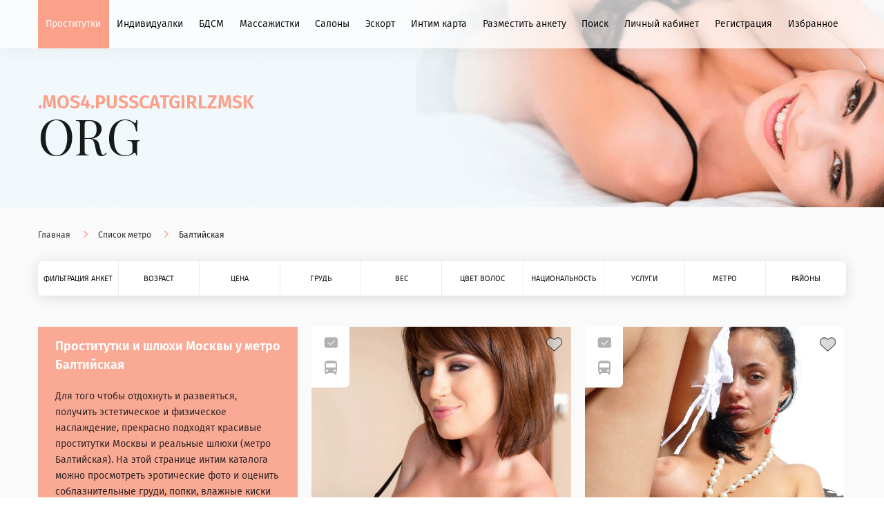

--- FILE ---
content_type: text/html; charset=utf-8
request_url: https://mos4.pusscatgirlzmsk.org/metro/baltijskaya
body_size: 15180
content:
<!DOCTYPE html>
<html lang="ru-RU">
<head>
  <meta charset="UTF-8">
  <title>Проститутки метро Балтийская, индивидуалки Москвы</title>
  <meta name="description" content="">
  <meta name="keywords" content="проститутка Балтийская Москва, индивидуалка Балтийская, шлюха Балтийская, путана Балтийская, интим услуги">
  <link rel="shortcut icon" type="image/x-icon" href="https://mos4.pusscatgirlzmsk.org/templates/pus/pg-favicon-white.ico">
  <meta http-equiv="Cache-Control" content="public" />
  <meta http-equiv="X-UA-Compatible" content="IE=edge">
  
	 <link rel="canonical" href="https://mos4.pusscatgirlzmsk.org/metro/baltijskaya"/>
  <meta name="viewport" content="width=device-width, initial-scale=1.0, maximum-scale=1.0, minimum-scale=1.0">

            <link rel="preload" href="/templates/pus/fonts/FiraSans-Book.ttf" as="font">
        <link rel="preload" href="/templates/pus/fonts/FiraSans-Medium.ttf" as="font">
        <link rel="preload" href="/templates/pus/fonts/FiraSans-SemiBold.ttf" as="font">
        <link rel="preload" href="/templates/pus/fonts/PlayfairDisplay-Regular.ttf" as="font">
        <link rel="preload" href="/templates/pus/fonts/FiraSans-Light.ttf" as="font">
    
  <link rel="stylesheet" type="text/css" href="/media/plg_jchoptimize/cache/css/2b5eeb5d776d6e9309d0fbf626fa7efb.css" />
  

  
<style>

  .hidden{
	display:none!important;
}
  </style>
	
</head>
<body>
  <div class="div">
  </div>

  <header class="header" style="background-image: url(/templates/pus/img/headerbg.png);">
    <div class="header__top-row">
      <div class="container">
        <a href="/" class="logo_xs">
		
          <p class="logo__domain-zone">.mos4.pusscatgirlzmsk</p>
          <p class="logo__site-name">org</p>
		 
        </a>
                <nav class="main-menu main-menu_desktop ">
          <ul class="nav menu-main-menu mod-list">
<li class="item-101 default current active"><a href="/" >Проститутки</a></li><li class="item-115"><a href="/individuals" >Индивидуалки</a></li><li class="item-116"><a href="/bdsm-gospozha" >БДСМ</a></li><li class="item-117"><a href="/massazhistki" >Массажистки</a></li><li class="item-118"><a href="/salony" >Салоны</a></li><li class="item-120"><a href="/escort" >Эскорт</a></li><li class="item-121"><a href="/intim-karta" >Интим карта</a></li><li class="item-122"><a href="/razmestit-anketu" >Разместить анкету</a></li><li class="item-123"><a href="/poisk" >Поиск</a></li><li class="item-150"><a href="/lichnyj-kabinet" class="personal-area">Личный кабинет</a></li><li class="item-151"><a href="/registratsiya" class="register_link">Регистрация</a></li><li class="item-169"><a href="/favorites" class="favorites-link">Избранное</a></li></ul>

                  </nav>
        
        <div class="header__menu-button"></div>
      </div>
    </div>
    <div class="header__main-row container">
      <a href="/" class="logo">
         <p class="logo__domain-zone">.mos4.pusscatgirlzmsk</p>
          <p class="logo__site-name">org</p>
      </a>
    </div>
    <!-- Если это мобила -->
      </header>

  <div class="top-side-page">
    <div class="container">
            <div aria-label="breadcrumbs" role="navigation" class="breadcrumbs">
	<ul itemscope itemtype="https://schema.org/BreadcrumbList" class="breadcrumbs__list">
		
			
		

						<li itemprop="itemListElement" itemscope itemtype="https://schema.org/ListItem" class="breadcrumbs__item">
											<a itemprop="item" href="/" class="breadcrumbs__item-link"><span itemprop="name">Главная</span></a>
					
					<meta itemprop="position" content="1">
				</li>
							<li itemprop="itemListElement" itemscope itemtype="https://schema.org/ListItem" class="breadcrumbs__item">
											<a itemprop="item" href="/metro" class="breadcrumbs__item-link"><span itemprop="name">Список метро</span></a>
					
					<meta itemprop="position" content="2">
				</li>
							<li itemprop="itemListElement" itemscope itemtype="https://schema.org/ListItem" class="breadcrumbs__item breadcrumbs__item_active">
					<span itemprop="name">
						Балтийская					</span>
					<meta itemprop="position" content="3">
				</li>
				</ul>
</div>

                  <nav class="filters">
        <ul class="filters__list">
          <li class="filters__item">Фильтрация анкет
            <ul class="nav menu mod-list">
<li class="item-124"><a href="/new-girl" >Новые анкеты</a></li><li class="item-125"><a href="/girls-check" >Проверенные анкеты</a></li><li class="item-126"><a href="/girls-video" >Проститутки с видео</a></li><li class="item-127"><a href="/girls-outside" >Проститутки на выезд</a></li><li class="item-128"><a href="/girls-apartaments" >Проститутки в апартаментах</a></li><li class="item-129"><a href="/na-chas" >Проститутки на час</a></li></ul>

          </li>
          <li class="filters__item">Возраст
            <ul class="nav menu mod-list">
<li class="item-130"><a href="/studentki" >Студентки</a></li><li class="item-131"><a href="/molodye" >Молодые</a></li><li class="item-132"><a href="/do-25" >До 25</a></li><li class="item-133"><a href="/do-30" >До 30</a></li><li class="item-134"><a href="/35-let" >35 лет</a></li><li class="item-135"><a href="/zrelye" >Зрелые</a></li><li class="item-136"><a href="/40-let" >40 лет</a></li><li class="item-137"><a href="/45-let" >45 лет</a></li><li class="item-156"><a href="/starye-shlyuhi" >Старые шлюхи</a></li></ul>

          </li>
          <li class="filters__item">Цена
            <ul class="nav menu mod-list">
<li class="item-138"><a href="/deshevye-prostitytki" >Дешевые проститутки</a></li><li class="item-139"><a href="/1000-1100-rybley" >За 1000</a></li><li class="item-140"><a href="/ot-1500-rybley" >От 1500</a></li><li class="item-141"><a href="/ot-2000-rybley" >От 2000</a></li><li class="item-142"><a href="/vip" >Элитные проститутки</a></li><li class="item-143"><a href="/ot-3500-rybley" >От 3500</a></li><li class="item-144"><a href="/ot-5000-rybley" >От 5000</a></li><li class="item-154"><a href="/prostitutki-low-price" >Недорогие проститутки</a></li><li class="item-155"><a href="/dorogie-prostitutki" >Дорогие проститутки</a></li></ul>

          </li>
          <li class="filters__item">Грудь
            <ul class="nav menu mod-list">
<li class="item-145"><a href="/prostitytki-s-malenkoy-grydjy" >С маленькой грудью</a></li><li class="item-146"><a href="/prostitytki-s-bolshoy-grydjy" >С большой грудью</a></li><li class="item-157"><a href="/grudastie-prostitutki" >Грудастые проститутки</a></li><li class="item-158"><a href="/grudi-1-razmer" >Грудь 1 размер</a></li><li class="item-159"><a href="/grudi-3-razmer" >Грудь 2-3 размер</a></li><li class="item-160"><a href="/grudi-4-5" >Грудь 4-5 размер</a></li><li class="item-161"><a href="/grudi-6-razmer" >Груди от 6 размера</a></li></ul>

          </li>
          <li class="filters__item">Вес
            <ul class="nav menu mod-list">
<li class="item-147"><a href="/hudye" >Худые</a></li><li class="item-148"><a href="/tolstye" >Толстые</a></li><li class="item-162"><a href="/strojnye-prostitutki" >Стройные проститутки</a></li><li class="item-164"><a href="/polnye-prostitutki" >Полные проститутки</a></li><li class="item-165"><a href="/tolsye-prostitutki" >Толстые проститутки</a></li><li class="item-166"><a href="/zhirnye-prostitutki" >Жирные шлюхи</a></li></ul>

          </li>
          <li class="filters__item"><a href="/hair" class="filters__item-link">Цвет волос</a>
            


<ul>
                    <li class=" ">
            <a href="/hair/blond">Блондинка</a>
        </li>
                    <li class=" ">
            <a href="/hair/brunette">Брюнетка</a>
        </li>
                    <li class=" ">
            <a href="/hair/redhaired">Рыжая</a>
        </li>
                    <li class=" ">
            <a href="/hair/brownhair">Шатенка</a>
        </li>
    </ul>



          </li>
          <li class="filters__item"><a href="/nation" class="filters__item-link">Национальность</a>
            


<ul id="nation">
                    <li class=" ">
            <a class="" href="/nation/asia">Азиатки</a>
        </li>
                    <li class=" ">
            <a class="" href="/nation/armyanki">Армянки</a>
        </li>
                    <li class=" ">
            <a class="" href="/nation/belarus">Беларуски</a>
        </li>
                    <li class=" ">
            <a class="" href="/nation/gruzinki">Грузинки</a>
        </li>
                    <li class=" ">
            <a class="" href="/nation/caucasian">Кавказские</a>
        </li>
                    <li class=" ">
            <a class="" href="/nation/kazashki">Казашки</a>
        </li>
                    <li class=" ">
            <a class="" href="/nation/kirgizki">Киргизки</a>
        </li>
                    <li class=" ">
            <a class="" href="/nation/Ebony">Негритянки</a>
        </li>
                    <li class=" ">
            <a class="" href="/nation/russkaya">Русская</a>
        </li>
                    <li class=" ">
            <a class="" href="/nation/tadjik">Таджички</a>
        </li>
                    <li class=" ">
            <a class="" href="/nation/tatarki">Татарки</a>
        </li>
                    <li class=" ">
            <a class="" href="/nation/Uzbek">Узбечки</a>
        </li>
                    <li class=" ">
            <a class="" href="/nation/Ukrainka">Украинки</a>
        </li>
    </ul>



          </li>
          <li class="filters__item static"><a href="/service" class="filters__item-link">Услуги</a>
            

                                                                                                                                                                                            
<div class="big-sub-menu">
	<div class="big-sub-menu__inner">
					<ul class="big-sub-menu__list">
				<p class="categ-title">Интим услуги</p>
									<li class=" ">
						<a class="" href="/service/classic">Секс классический</a>
					</li>
									<li class=" ">
						<a class="" href="/service/anal">Секс анальный</a>
					</li>
									<li class=" ">
						<a class="" href="/service/group">Групповой секс</a>
					</li>
									<li class=" ">
						<a class="" href="/service/lesbian">Лесбийский секс</a>
					</li>
									<li class=" ">
						<a class="" href="/service/role_playing">Ролевые игры</a>
					</li>
									<li class=" ">
						<a class="" href="/service/fetish">Фетиш</a>
					</li>
									<li class=" ">
						<a class="" href="/service/double_penetration">Двойное проникновение</a>
					</li>
									<li class=" ">
						<a class="" href="/service/sex-uslugi-semejnoj-par">Услуги семейной паре</a>
					</li>
							</ul>
							<ul class="big-sub-menu__list">
				<p class="categ-title">Оральный секс</p>
									<li class=" ">
						<a class="" href="/service/oral_with_condom">Минет в презервативе</a>
					</li>
									<li class=" ">
						<a class="" href="/service/oral_without_condom">Минет без презерватива</a>
					</li>
									<li class=" ">
						<a class="" href="/service/condom_in_mouth">Резинку ртом</a>
					</li>
									<li class=" ">
						<a class="" href="/service/glubokij-minet">Глубокий минет</a>
					</li>
									<li class=" ">
						<a class="" href="/service/minet-v-avto">Минет в авто</a>
					</li>
									<li class=" ">
						<a class="" href="/service/anilingus">Анилингус</a>
					</li>
							</ul>
							<ul class="big-sub-menu__list">
				<p class="categ-title">Стриптиз</p>
									<li class=" ">
						<a class="" href="/service/striptease">Стриптиз</a>
					</li>
									<li class=" ">
						<a class="" href="/service/prof-striptiz">Профессиональный стриптиз</a>
					</li>
									<li class=" ">
						<a class="" href="/service/legkoe-lesbi-shou">Легкое лесби-шоу</a>
					</li>
									<li class=" ">
						<a class="" href="/service/lesbi-otkrovennoe">Лесби-шоу откровенное</a>
					</li>
									<li class=" ">
						<a class="" href="/service/pip-shou-striptiz">Пип-шоу</a>
					</li>
							</ul>
							<ul class="big-sub-menu__list">
				<p class="categ-title">Массаж</p>
									<li class=" ">
						<a class="" href="/service/erotic_massage">Массаж эротический</a>
					</li>
									<li class=" ">
						<a class="" href="/service/classical_massage">Массаж классический</a>
					</li>
									<li class=" ">
						<a class="" href="/service/vetka-sakury">Ветка сакуры</a>
					</li>
									<li class=" ">
						<a class="" href="/service/tajskij-massazh">Тайский массаж</a>
					</li>
									<li class=" ">
						<a class="" href="/service/rasslablyayushchij-massazh">Расслабляющий массаж</a>
					</li>
							</ul>
							<ul class="big-sub-menu__list">
				<p class="categ-title">Экстрим</p>
									<li class=" ">
						<a class="" href="/service/slave">Рабыня</a>
					</li>
									<li class=" ">
						<a class="" href="/service/bdsm">БДСМ</a>
					</li>
									<li class=" ">
						<a class="" href="/service/legkaya-dominaciya">Легкая доминация</a>
					</li>
									<li class=" ">
						<a class="" href="/service/porka">Порка</a>
					</li>
									<li class=" ">
						<a class="" href="/service/gospozha">Госпожа</a>
					</li>
									<li class=" ">
						<a class="" href="/service/bondazh">Бондаж</a>
					</li>
							</ul>
							<ul class="big-sub-menu__list">
				<p class="categ-title">Окончание</p>
									<li class=" ">
						<a class="" href="/service/cum_on_breast">Окончание на грудь</a>
					</li>
									<li class=" ">
						<a class="" href="/service/cum_on_face">Окончание на лицо</a>
					</li>
									<li class=" ">
						<a class="" href="/service/cum_in_mouth">Окончание в рот</a>
					</li>
							</ul>
							<ul class="big-sub-menu__list">
				<p class="categ-title">Золотой дождь</p>
									<li class=" ">
						<a class="" href="/service/zolotoj-dozhd-priem">Золотой дождь приём</a>
					</li>
									<li class=" ">
						<a class="" href="/service/zolotoj-dozhd-vydacha">Золотой дождь выдача</a>
					</li>
							</ul>
							<ul class="big-sub-menu__list">
				<p class="categ-title">Копро</p>
									<li class=" ">
						<a class="" href="/service/kopro-priem">Копро приём</a>
					</li>
									<li class=" ">
						<a class="" href="/service/kopro-vydacha">Копро выдача</a>
					</li>
							</ul>
							<ul class="big-sub-menu__list">
				<p class="categ-title">Фистинг</p>
									<li class=" ">
						<a class="" href="/service/anal-fisting">Фистинг анальный</a>
					</li>
									<li class=" ">
						<a class="" href="/service/fisting-classic">Фистинг классический</a>
					</li>
							</ul>
							<ul class="big-sub-menu__list">
				<p class="categ-title">Секс игрушки</p>
									<li class=" ">
						<a class="" href="/service/toys">Игрушки</a>
					</li>
									<li class=" ">
						<a class="" href="/service/strapon">Страпон</a>
					</li>
							</ul>
			</div>
</div>


          </li>
          <li class="filters__item static"><a href="/metro-map" class="filters__item-link">Метро</a>
            <!-- 

<div class="datalist menu-xs__datalist">
    <p class="datalist__title">Выберите метро (начните ввод)</p>
    <input type="text" list="metro-xs-list" class="datalist__input">
    <datalist id="metro-xs-list" class="datalist__list">
                    <option data-metroslug="/metro/aviamotornaya" class="datalist__item">Авиамоторная</option>
                    <option data-metroslug="/metro/avtozavodskaya" class="datalist__item">Автозаводская</option>
                    <option data-metroslug="/metro/akademicheskaya" class="datalist__item">Академическая</option>
                    <option data-metroslug="/metro/aleksandrovskiy_sad" class="datalist__item">Александровский Сад</option>
                    <option data-metroslug="/metro/alekseevskaya" class="datalist__item">Алексеевская</option>
                    <option data-metroslug="/metro/alma-atinskaya" class="datalist__item">Алма-Атинская</option>
                    <option data-metroslug="/metro/altufyevo" class="datalist__item">Алтуфьево</option>
                    <option data-metroslug="/metro/andronovka" class="datalist__item">Андроновка</option>
                    <option data-metroslug="/metro/annino" class="datalist__item">Аннино</option>
                    <option data-metroslug="/metro/arbatskaya" class="datalist__item">Арбатская</option>
                    <option data-metroslug="/metro/aeroport" class="datalist__item">Аэропорт</option>
                    <option data-metroslug="/metro/babushkinskaya" class="datalist__item">Бабушкинская</option>
                    <option data-metroslug="/metro/bagrationovskaya" class="datalist__item">Багратионовская</option>
                    <option data-metroslug="/metro/baltijskaya" class="datalist__item">Балтийская</option>
                    <option data-metroslug="/metro/barrikadnaya" class="datalist__item">Баррикадная</option>
                    <option data-metroslug="/metro/baumanskaya" class="datalist__item">Бауманская</option>
                    <option data-metroslug="/metro/begovaya" class="datalist__item">Беговая</option>
                    <option data-metroslug="/metro/belokamennaya" class="datalist__item">Белокаменная</option>
                    <option data-metroslug="/metro/belomorskaya" class="datalist__item">Беломорская</option>
                    <option data-metroslug="/metro/belorusskaya" class="datalist__item">Белорусская</option>
                    <option data-metroslug="/metro/belyaevo" class="datalist__item">Беляево</option>
                    <option data-metroslug="/metro/bibirevo" class="datalist__item">Бибирево</option>
                    <option data-metroslug="/metro/biblioteka_imeni_lenina" class="datalist__item">Библиотека Имени Ленина</option>
                    <option data-metroslug="/metro/bitcevskiy_park" class="datalist__item">Битцевский парк</option>
                    <option data-metroslug="/metro/borisovo" class="datalist__item">Борисово</option>
                    <option data-metroslug="/metro/borovickaya" class="datalist__item">Боровицкая</option>
                    <option data-metroslug="/metro/borovskoe-shosse" class="datalist__item">Боровское шоссе</option>
                    <option data-metroslug="/metro/botanicheskiy_sad" class="datalist__item">Ботанический сад</option>
                    <option data-metroslug="/metro/bratislavskaya" class="datalist__item">Братиславская</option>
                    <option data-metroslug="/metro/bulvar-admirala-ushakova" class="datalist__item">Бульвар адмирала Ушакова</option>
                    <option data-metroslug="/metro/bulyvar_dmitriya_donskogo" class="datalist__item">Бульвар Дмитрия Донского</option>
                    <option data-metroslug="/metro/bulvar-rokossovskogo" class="datalist__item">Бульвар Рокоссовского</option>
                    <option data-metroslug="/metro/buninskaya-alleya" class="datalist__item">Бунинская аллея</option>
                    <option data-metroslug="/metro/butyrskaya" class="datalist__item">Бутырская</option>
                    <option data-metroslug="/metro/varshavskaya" class="datalist__item">Варшавская</option>
                    <option data-metroslug="/metro/vdnh" class="datalist__item">ВДНХ</option>
                    <option data-metroslug="/metro/verxnie-kotly" class="datalist__item">Верхние Котлы</option>
                    <option data-metroslug="/metro/verxnie-lixobory" class="datalist__item">Верхние Лихоборы</option>
                    <option data-metroslug="/metro/vladykino" class="datalist__item">Владыкино</option>
                    <option data-metroslug="/metro/vodnyy_stadion" class="datalist__item">Водный стадион</option>
                    <option data-metroslug="/metro/voykovskaya" class="datalist__item">Войковская</option>
                    <option data-metroslug="/metro/volgogradskiy_prospekt" class="datalist__item">Волгоградский проспект</option>
                    <option data-metroslug="/metro/volghskaya" class="datalist__item">Волжская</option>
                    <option data-metroslug="/metro/volokolamskaya" class="datalist__item">Волоколамская</option>
                    <option data-metroslug="/metro/vorobyevy_gory" class="datalist__item">Воробьевы горы</option>
                    <option data-metroslug="/metro/vystavochnaya" class="datalist__item">Выставочная</option>
                    <option data-metroslug="/metro/vystavochnyy_centr" class="datalist__item">Выставочный центр</option>
                    <option data-metroslug="/metro/vyhino" class="datalist__item">Выхино</option>
                    <option data-metroslug="/metro/govorovo" class="datalist__item">Говорово</option>
                    <option data-metroslug="/metro/delovoy_centr" class="datalist__item">Деловой центр</option>
                    <option data-metroslug="/metro/dinamo" class="datalist__item">Динамо</option>
                    <option data-metroslug="/metro/dmitrovskaya" class="datalist__item">Дмитровская</option>
                    <option data-metroslug="/metro/dobryninskaya" class="datalist__item">Добрынинская</option>
                    <option data-metroslug="/metro/domodedovskaya" class="datalist__item">Домодедовская</option>
                    <option data-metroslug="/metro/dostoevskaya" class="datalist__item">Достоевская</option>
                    <option data-metroslug="/metro/dubrovka" class="datalist__item">Дубровка</option>
                    <option data-metroslug="/metro/ghulebino" class="datalist__item">Жулебино</option>
                    <option data-metroslug="/metro/zil" class="datalist__item">ЗИЛ</option>
                    <option data-metroslug="/metro/zorge" class="datalist__item">Зорге</option>
                    <option data-metroslug="/metro/zyablikovo" class="datalist__item">Зябликово</option>
                    <option data-metroslug="/metro/izmajlovo" class="datalist__item">Измайлово</option>
                    <option data-metroslug="/metro/izmaylovskaya" class="datalist__item">Измайловская</option>
                    <option data-metroslug="/metro/izmaylovskiy_park" class="datalist__item">Измайловский парк</option>
                    <option data-metroslug="/metro/kalughskaya" class="datalist__item">Калужская</option>
                    <option data-metroslug="/metro/kantemirovskaya" class="datalist__item">Кантемировская</option>
                    <option data-metroslug="/metro/kahovskaya" class="datalist__item">Каховская</option>
                    <option data-metroslug="/metro/kashirskaya" class="datalist__item">Каширская</option>
                    <option data-metroslug="/metro/kievskaya" class="datalist__item">Киевская</option>
                    <option data-metroslug="/metro/kitay-gorod" class="datalist__item">Китай-город</option>
                    <option data-metroslug="/metro/koghuhovskaya" class="datalist__item">Кожуховская</option>
                    <option data-metroslug="/metro/kolomenskaya" class="datalist__item">Коломенская</option>
                    <option data-metroslug="/metro/kommunarka" class="datalist__item">Коммунарка</option>
                    <option data-metroslug="/metro/komsomolyskaya" class="datalist__item">Комсомольская</option>
                    <option data-metroslug="/metro/konykovo" class="datalist__item">Коньково</option>
                    <option data-metroslug="/metro/koptevo" class="datalist__item">Коптево</option>
                    <option data-metroslug="/metro/kosino" class="datalist__item">Косино</option>
                    <option data-metroslug="/metro/kotelyniki" class="datalist__item">Котельники</option>
                    <option data-metroslug="/metro/krasnogvardeyskaya" class="datalist__item">Красногвардейская</option>
                    <option data-metroslug="/metro/krasnopresnenskaya" class="datalist__item">Краснопресненская</option>
                    <option data-metroslug="/metro/krasnoselyskaya" class="datalist__item">Красносельская</option>
                    <option data-metroslug="/metro/krasnye_vorota" class="datalist__item">Красные Ворота</option>
                    <option data-metroslug="/metro/krestyyanskaya_zastava" class="datalist__item">Крестьянская застава</option>
                    <option data-metroslug="/metro/kropotkinskaya" class="datalist__item">Кропоткинская</option>
                    <option data-metroslug="/metro/krylatskoe" class="datalist__item">Крылатское</option>
                    <option data-metroslug="/metro/krymskaya" class="datalist__item">Крымская</option>
                    <option data-metroslug="/metro/kuzneckiy_most" class="datalist__item">Кузнецкий Мост</option>
                    <option data-metroslug="/metro/kuzyminki" class="datalist__item">Кузьминки</option>
                    <option data-metroslug="/metro/kuncevskaya" class="datalist__item">Кунцевская</option>
                    <option data-metroslug="/metro/kurskaya" class="datalist__item">Курская</option>
                    <option data-metroslug="/metro/kutuzovskaya" class="datalist__item">Кутузовская</option>
                    <option data-metroslug="/metro/leninskiy_prospekt" class="datalist__item">Ленинский проспект</option>
                    <option data-metroslug="/metro/lermontovskiy_prospekt" class="datalist__item">Лермонтовский проспект</option>
                    <option data-metroslug="/metro/lesoparkovaya" class="datalist__item">Лесопарковая</option>
                    <option data-metroslug="/metro/lixobory" class="datalist__item">Лихоборы</option>
                    <option data-metroslug="/metro/lokomotiv" class="datalist__item">Локомотив</option>
                    <option data-metroslug="/metro/lomonosovskij-prospekt" class="datalist__item">Ломоносовский проспект</option>
                    <option data-metroslug="/metro/lubyanka" class="datalist__item">Лубянка</option>
                    <option data-metroslug="/metro/luzhniki" class="datalist__item">Лужники</option>
                    <option data-metroslug="/metro/luxmanovskaya" class="datalist__item">Лухмановская</option>
                    <option data-metroslug="/metro/lyublino" class="datalist__item">Люблино</option>
                    <option data-metroslug="/metro/marksistskaya" class="datalist__item">Марксистская</option>
                    <option data-metroslug="/metro/maryina_roscha" class="datalist__item">Марьина Роща</option>
                    <option data-metroslug="/metro/maryino" class="datalist__item">Марьино</option>
                    <option data-metroslug="/metro/mayakovskaya" class="datalist__item">Маяковская</option>
                    <option data-metroslug="/metro/medvedkovo" class="datalist__item">Медведково</option>
                    <option data-metroslug="/metro/meghdunarodnaya" class="datalist__item">Международная</option>
                    <option data-metroslug="/metro/mendeleevskaya" class="datalist__item">Менделеевская</option>
                    <option data-metroslug="/metro/metrogorodok" class="datalist__item">Метрогородок</option>
                    <option data-metroslug="/metro/minskaya" class="datalist__item">Минская</option>
                    <option data-metroslug="/metro/mitino" class="datalist__item">Митино</option>
                    <option data-metroslug="/metro/michurinskij-prospekt" class="datalist__item">Мичуринский проспект</option>
                    <option data-metroslug="/metro/molodeghnaya" class="datalist__item">Молодежная</option>
                    <option data-metroslug="/metro/myakinino" class="datalist__item">Мякинино</option>
                    <option data-metroslug="/metro/nagatinskaya" class="datalist__item">Нагатинская</option>
                    <option data-metroslug="/metro/nagornaya" class="datalist__item">Нагорная</option>
                    <option data-metroslug="/metro/nahimovskiy_prospekt" class="datalist__item">Нахимовский проспект</option>
                    <option data-metroslug="/metro/nekrasovka" class="datalist__item">Некрасовка</option>
                    <option data-metroslug="/metro/nizhegorodskaya" class="datalist__item">Нижегородская</option>
                    <option data-metroslug="/metro/novogireevo" class="datalist__item">Новогиреево</option>
                    <option data-metroslug="/metro/novokosino" class="datalist__item">Новокосино</option>
                    <option data-metroslug="/metro/novokuzneckaya" class="datalist__item">Новокузнецкая</option>
                    <option data-metroslug="/metro/novoperedelkino" class="datalist__item">Новопеределкино</option>
                    <option data-metroslug="/metro/novoslobodskaya" class="datalist__item">Новослободская</option>
                    <option data-metroslug="/metro/novoxoxlovskaya" class="datalist__item">Новохохловская</option>
                    <option data-metroslug="/metro/novoyasenevskaya" class="datalist__item">Новоясеневская</option>
                    <option data-metroslug="/metro/novye_cheremushki" class="datalist__item">Новые Черемушки</option>
                    <option data-metroslug="/metro/ozyornaya" class="datalist__item">Озёрная</option>
                    <option data-metroslug="/metro/okruzhnaya" class="datalist__item">Окружная</option>
                    <option data-metroslug="/metro/oktyabryskaya" class="datalist__item">Октябрьская</option>
                    <option data-metroslug="/metro/oktyabryskoe_pole" class="datalist__item">Октябрьское Поле</option>
                    <option data-metroslug="/metro/olxovaya" class="datalist__item">Ольховая</option>
                    <option data-metroslug="/metro/orehovo" class="datalist__item">Орехово</option>
                    <option data-metroslug="/metro/otradnoe" class="datalist__item">Отрадное</option>
                    <option data-metroslug="/metro/ohotnyy_ryad" class="datalist__item">Охотный Ряд</option>
                    <option data-metroslug="/metro/paveleckaya" class="datalist__item">Павелецкая</option>
                    <option data-metroslug="/metro/panfilovskaya" class="datalist__item">Панфиловская</option>
                    <option data-metroslug="/metro/park_kulytury" class="datalist__item">Парк культуры</option>
                    <option data-metroslug="/metro/park_pobedy" class="datalist__item">Парк Победы</option>
                    <option data-metroslug="/metro/partizanskaya" class="datalist__item">Партизанская</option>
                    <option data-metroslug="/metro/pervomayskaya" class="datalist__item">Первомайская</option>
                    <option data-metroslug="/metro/perovo" class="datalist__item">Перово</option>
                    <option data-metroslug="/metro/petrovskij-park" class="datalist__item">Петровский парк</option>
                    <option data-metroslug="/metro/petrovsko-razumovskaya" class="datalist__item">Петровско-Разумовская</option>
                    <option data-metroslug="/metro/pechatniki" class="datalist__item">Печатники</option>
                    <option data-metroslug="/metro/pionerskaya" class="datalist__item">Пионерская</option>
                    <option data-metroslug="/metro/planernaya" class="datalist__item">Планерная</option>
                    <option data-metroslug="/metro/ploshhad-gagarina" class="datalist__item">Площадь Гагарина</option>
                    <option data-metroslug="/metro/ploschady_ilyicha" class="datalist__item">Площадь Ильича</option>
                    <option data-metroslug="/metro/ploschady_revolyucii" class="datalist__item">Площадь Революции</option>
                    <option data-metroslug="/metro/poleghaevskaya" class="datalist__item">Полежаевская</option>
                    <option data-metroslug="/metro/polyanka" class="datalist__item">Полянка</option>
                    <option data-metroslug="/metro/praghskaya" class="datalist__item">Пражская</option>
                    <option data-metroslug="/metro/preobraghenskaya_ploschady" class="datalist__item">Преображенская площадь</option>
                    <option data-metroslug="/metro/prokshino" class="datalist__item">Прокшино</option>
                    <option data-metroslug="/metro/proletarskaya" class="datalist__item">Пролетарская</option>
                    <option data-metroslug="/metro/prospekt_vernadskogo" class="datalist__item">Проспект Вернадского</option>
                    <option data-metroslug="/metro/prospekt_mira" class="datalist__item">Проспект Мира</option>
                    <option data-metroslug="/metro/profsoyuznaya" class="datalist__item">Профсоюзная</option>
                    <option data-metroslug="/metro/pushkinskaya" class="datalist__item">Пушкинская</option>
                    <option data-metroslug="/metro/pyatnickoe_shosse" class="datalist__item">Пятницкое шоссе</option>
                    <option data-metroslug="/metro/ramenki" class="datalist__item">Раменки</option>
                    <option data-metroslug="/metro/rasskazovka" class="datalist__item">Рассказовка</option>
                    <option data-metroslug="/metro/rechnoy_vokzal" class="datalist__item">Речной вокзал</option>
                    <option data-metroslug="/metro/righskaya" class="datalist__item">Рижская</option>
                    <option data-metroslug="/metro/rimskaya" class="datalist__item">Римская</option>
                    <option data-metroslug="/metro/rostokino" class="datalist__item">Ростокино</option>
                    <option data-metroslug="/metro/rumyancevo" class="datalist__item">Румянцево</option>
                    <option data-metroslug="/metro/ryazanskiy_prospekt" class="datalist__item">Рязанский проспект</option>
                    <option data-metroslug="/metro/savelovskaya" class="datalist__item">Савеловская</option>
                    <option data-metroslug="/metro/salarevo" class="datalist__item">Саларьево</option>
                    <option data-metroslug="/metro/sviblovo" class="datalist__item">Свиблово</option>
                    <option data-metroslug="/metro/sevastopolyskaya" class="datalist__item">Севастопольская</option>
                    <option data-metroslug="/metro/seligerskaya" class="datalist__item">Селигерская</option>
                    <option data-metroslug="/metro/semenovskaya" class="datalist__item">Семеновская</option>
                    <option data-metroslug="/metro/serpuhovskaya" class="datalist__item">Серпуховская</option>
                    <option data-metroslug="/metro/slavyanskiy_bulyvar" class="datalist__item">Славянский бульвар</option>
                    <option data-metroslug="/metro/smolenskaya" class="datalist__item">Смоленская</option>
                    <option data-metroslug="/metro/sokol" class="datalist__item">Сокол</option>
                    <option data-metroslug="/metro/sokolinaya-gora" class="datalist__item">Соколиная Гора</option>
                    <option data-metroslug="/metro/sokolyniki" class="datalist__item">Сокольники</option>
                    <option data-metroslug="/metro/solncevo" class="datalist__item">Солнцево</option>
                    <option data-metroslug="/metro/spartak" class="datalist__item">Спартак</option>
                    <option data-metroslug="/metro/sportivnaya" class="datalist__item">Спортивная</option>
                    <option data-metroslug="/metro/sretenskiy_bulyvar" class="datalist__item">Сретенский бульвар</option>
                    <option data-metroslug="/metro/streshnevo" class="datalist__item">Стрешнево</option>
                    <option data-metroslug="/metro/strogino" class="datalist__item">Строгино</option>
                    <option data-metroslug="/metro/studencheskaya" class="datalist__item">Студенческая</option>
                    <option data-metroslug="/metro/suharevskaya" class="datalist__item">Сухаревская</option>
                    <option data-metroslug="/metro/shodnenskaya" class="datalist__item">Сходненская</option>
                    <option data-metroslug="/metro/taganskaya" class="datalist__item">Таганская</option>
                    <option data-metroslug="/metro/tverskaya" class="datalist__item">Тверская</option>
                    <option data-metroslug="/metro/teatralynaya" class="datalist__item">Театральная</option>
                    <option data-metroslug="/metro/tekstilyschiki" class="datalist__item">Текстильщики</option>
                    <option data-metroslug="/metro/telecentr_monorelys" class="datalist__item">Телецентр монорельс</option>
                    <option data-metroslug="/metro/teplyy_stan" class="datalist__item">Теплый Стан</option>
                    <option data-metroslug="/metro/texnopark" class="datalist__item">Технопарк</option>
                    <option data-metroslug="/metro/timiryazevskaya" class="datalist__item">Тимирязевская</option>
                    <option data-metroslug="/metro/tretyyakovskaya" class="datalist__item">Третьяковская</option>
                    <option data-metroslug="/metro/troparyovo" class="datalist__item">Тропарёво</option>
                    <option data-metroslug="/metro/trubnaya" class="datalist__item">Трубная</option>
                    <option data-metroslug="/metro/tulyskaya" class="datalist__item">Тульская</option>
                    <option data-metroslug="/metro/turgenevskaya" class="datalist__item">Тургеневская</option>
                    <option data-metroslug="/metro/tushinskaya" class="datalist__item">Тушинская</option>
                    <option data-metroslug="/metro/ugreshskaya" class="datalist__item">Угрешская</option>
                    <option data-metroslug="/metro/ulica_1905_goda" class="datalist__item">Улица 1905 года</option>
                    <option data-metroslug="/metro/ulica_akademika_yangelya" class="datalist__item">Улица Академика Янгеля</option>
                    <option data-metroslug="/metro/ulica-gorchakova" class="datalist__item">Улица Горчакова</option>
                    <option data-metroslug="/metro/ulica-dmitrievskogo" class="datalist__item">Улица Дмитриевского</option>
                    <option data-metroslug="/metro/ulica-skobelevskaya" class="datalist__item">Улица Скобелевская</option>
                    <option data-metroslug="/metro/ulica-starokachalovskaya" class="datalist__item">Улица Старокачаловская</option>
                    <option data-metroslug="/metro/universitet" class="datalist__item">Университет</option>
                    <option data-metroslug="/metro/filatov-lug" class="datalist__item">Филатов Луг</option>
                    <option data-metroslug="/metro/filevskiy_park" class="datalist__item">Филевский парк</option>
                    <option data-metroslug="/metro/fili" class="datalist__item">Фили</option>
                    <option data-metroslug="/metro/fonvizinskaya" class="datalist__item">Фонвизинская</option>
                    <option data-metroslug="/metro/frunzenskaya" class="datalist__item">Фрунзенская</option>
                    <option data-metroslug="/metro/xovrino" class="datalist__item">Ховрино</option>
                    <option data-metroslug="/metro/xoroshyovo" class="datalist__item">Хорошёво</option>
                    <option data-metroslug="/metro/xoroshyovskaya" class="datalist__item">Хорошёвская</option>
                    <option data-metroslug="/metro/caricyno" class="datalist__item">Царицыно</option>
                    <option data-metroslug="/metro/cvetnoy_bulyvar" class="datalist__item">Цветной бульвар</option>
                    <option data-metroslug="/metro/cska" class="datalist__item">ЦСКА</option>
                    <option data-metroslug="/metro/cherkizovskaya" class="datalist__item">Черкизовская</option>
                    <option data-metroslug="/metro/chertanovskaya" class="datalist__item">Чертановская</option>
                    <option data-metroslug="/metro/chehovskaya" class="datalist__item">Чеховская</option>
                    <option data-metroslug="/metro/chistye_prudy" class="datalist__item">Чистые пруды</option>
                    <option data-metroslug="/metro/chkalovskaya" class="datalist__item">Чкаловская</option>
                    <option data-metroslug="/metro/shabolovskaya" class="datalist__item">Шаболовская</option>
                    <option data-metroslug="/metro/shelepixa" class="datalist__item">Шелепиха</option>
                    <option data-metroslug="/metro/shipilovskaya" class="datalist__item">Шипиловская</option>
                    <option data-metroslug="/metro/shosse_entuziastov" class="datalist__item">Шоссе Энтузиастов</option>
                    <option data-metroslug="/metro/schelkovskaya" class="datalist__item">Щелковская</option>
                    <option data-metroslug="/metro/schukinskaya" class="datalist__item">Щукинская</option>
                    <option data-metroslug="/metro/elektrozavodskaya" class="datalist__item">Электрозаводская</option>
                    <option data-metroslug="/metro/yugo-zapadnaya" class="datalist__item">Юго-Западная</option>
                    <option data-metroslug="/metro/yughnaya" class="datalist__item">Южная</option>
                    <option data-metroslug="/metro/yasenevo" class="datalist__item">Ясенево</option>
            </datalist>
    <p class="datalist__button">Перейти</p>
</div> -->
          </li>
          <li class="filters__item"><a href="/rajon" class="filters__item-link">Районы</a>
            <!-- 
<ul>
      <li >
        <a class="" href="/rajon/akademicheskij">Академический</a>
    </li>
      <li >
        <a class="" href="/rajon/alekseevskij">Алексеевский</a>
    </li>
      <li >
        <a class="" href="/rajon/altufevskij">Алтуфьевский</a>
    </li>
      <li >
        <a class="" href="/rajon/arbat">Арбат</a>
    </li>
      <li >
        <a class="" href="/rajon/aeroport">Аэропорт</a>
    </li>
      <li >
        <a class="" href="/rajon/babushkinskij">Бабушкинский</a>
    </li>
      <li >
        <a class="" href="/rajon/basmannyj">Басманный</a>
    </li>
      <li >
        <a class="" href="/rajon/begovoj">Беговой</a>
    </li>
      <li >
        <a class="" href="/rajon/beskudnikovskij">Бескудниковский</a>
    </li>
      <li >
        <a class="" href="/rajon/bibirevo">Бибирево</a>
    </li>
      <li >
        <a class="" href="/rajon/bogorodskoe">Богородское</a>
    </li>
      <li >
        <a class="" href="/rajon/brateevo">Братеево</a>
    </li>
      <li >
        <a class="" href="/rajon/butyrskij">Бутырский</a>
    </li>
      <li >
        <a class="" href="/rajon/veshnyaki">Вешняки</a>
    </li>
      <li >
        <a class="" href="/rajon/vnukovo">Внуково</a>
    </li>
      <li >
        <a class="" href="/rajon/vnukovskoe">Внуковское</a>
    </li>
      <li >
        <a class="" href="/rajon/vojkovskij">Войковский</a>
    </li>
      <li >
        <a class="" href="/rajon/vostochnoe-biryulyovo">Восточное Бирюлёво</a>
    </li>
      <li >
        <a class="" href="/rajon/vostochnoe-degunino">Восточное Дегунино</a>
    </li>
      <li >
        <a class="" href="/rajon/vostochnyj">Восточный</a>
    </li>
      <li >
        <a class="" href="/rajon/vyxino-zhulebino">Выхино-Жулебино</a>
    </li>
      <li >
        <a class="" href="/rajon/gagarinskij">Гагаринский</a>
    </li>
      <li >
        <a class="" href="/rajon/golovinskij">Головинский</a>
    </li>
      <li >
        <a class="" href="/rajon/golyanovo">Гольяново</a>
    </li>
      <li >
        <a class="" href="/rajon/danilovskij">Даниловский</a>
    </li>
      <li >
        <a class="" href="/rajon/dmitrovskij">Дмитровский</a>
    </li>
      <li >
        <a class="" href="/rajon/donskoj">Донской</a>
    </li>
      <li >
        <a class="" href="/rajon/dorogomilovo">Дорогомилово</a>
    </li>
      <li >
        <a class="" href="/rajon/zamoskvoreche">Замоскворечье</a>
    </li>
      <li >
        <a class="" href="/rajon/zapadnoe-biryulyovo">Западное Бирюлёво</a>
    </li>
      <li >
        <a class="" href="/rajon/zapadnoe-degunino">Западное Дегунино</a>
    </li>
      <li >
        <a class="" href="/rajon/zyuzino">Зюзино</a>
    </li>
      <li >
        <a class="" href="/rajon/zyablikovo">Зябликово</a>
    </li>
      <li >
        <a class="" href="/rajon/ivanovskoe">Ивановское</a>
    </li>
      <li >
        <a class="" href="/rajon/izmajlovo">Измайлово</a>
    </li>
      <li >
        <a class="" href="/rajon/kapotnya">Капотня</a>
    </li>
      <li >
        <a class="" href="/rajon/konkovo">Коньково</a>
    </li>
      <li >
        <a class="" href="/rajon/koptevo">Коптево</a>
    </li>
      <li >
        <a class="" href="/rajon/kosino-uxtomskij">Косино-Ухтомский</a>
    </li>
      <li >
        <a class="" href="/rajon/kotlovka">Котловка</a>
    </li>
      <li >
        <a class="" href="/rajon/krasnoselskij">Красносельский</a>
    </li>
      <li >
        <a class="" href="/rajon/kronshtadtskij">Кронштадтский</a>
    </li>
      <li >
        <a class="" href="/rajon/krylatskoe">Крылатское</a>
    </li>
      <li >
        <a class="" href="/rajon/kuzminki">Кузьминки</a>
    </li>
      <li >
        <a class="" href="/rajon/kuncevo">Кунцево</a>
    </li>
      <li >
        <a class="" href="/rajon/kurkino">Куркино</a>
    </li>
      <li >
        <a class="" href="/rajon/kurortnyj">Курортный</a>
    </li>
      <li >
        <a class="" href="/rajon/levoberezhnyj">Левобережный</a>
    </li>
      <li >
        <a class="" href="/rajon/lefortovo">Лефортово</a>
    </li>
      <li >
        <a class="" href="/rajon/lianozovo">Лианозово</a>
    </li>
      <li >
        <a class="" href="/rajon/lomonosovskij">Ломоносовский</a>
    </li>
      <li >
        <a class="" href="/rajon/losinoostrovskij">Лосиноостровский</a>
    </li>
      <li >
        <a class="" href="/rajon/lyublino">Люблино</a>
    </li>
      <li >
        <a class="" href="/rajon/marfino">Марфино</a>
    </li>
      <li >
        <a class="" href="/rajon/marina-roshha">Марьина роща</a>
    </li>
      <li >
        <a class="" href="/rajon/marino">Марьино</a>
    </li>
      <li >
        <a class="" href="/rajon/medvedkovo">Медведково</a>
    </li>
      <li >
        <a class="" href="/rajon/metrogorodok">Метрогородок</a>
    </li>
      <li >
        <a class="" href="/rajon/meshhanskij">Мещанский</a>
    </li>
      <li >
        <a class="" href="/rajon/mitino">Митино</a>
    </li>
      <li >
        <a class="" href="/rajon/mozhajskij">Можайский</a>
    </li>
      <li >
        <a class="" href="/rajon/molzhaninovskij">Молжаниновский</a>
    </li>
      <li >
        <a class="" href="/rajon/moskvoreche-saburovo">Москворечье-Сабурово</a>
    </li>
      <li >
        <a class="" href="/rajon/moskovskij">Московский</a>
    </li>
      <li >
        <a class="" href="/rajon/nagatino-sadovniki">Нагатино-Садовники</a>
    </li>
      <li >
        <a class="" href="/rajon/nagatinskij-zaton">Нагатинский затон</a>
    </li>
      <li >
        <a class="" href="/rajon/nagornyj">Нагорный</a>
    </li>
      <li >
        <a class="" href="/rajon/nekrasovka">Некрасовка</a>
    </li>
      <li >
        <a class="" href="/rajon/nizhegorodskij">Нижегородский</a>
    </li>
      <li >
        <a class="" href="/rajon/novo-peredelkino">Ново-Переделкино</a>
    </li>
      <li >
        <a class="" href="/rajon/novogireevo">Новогиреево</a>
    </li>
      <li >
        <a class="" href="/rajon/novokosino">Новокосино</a>
    </li>
      <li >
        <a class="" href="/rajon/obruchevskij">Обручевский</a>
    </li>
      <li >
        <a class="" href="/rajon/ostankinskij">Останкинский</a>
    </li>
      <li >
        <a class="" href="/rajon/otradnoe">Отрадное</a>
    </li>
      <li >
        <a class="" href="/rajon/ochakovo-matveevskoe">Очаково-Матвеевское</a>
    </li>
      <li >
        <a class="" href="/rajon/perovo">Перово</a>
    </li>
      <li >
        <a class="" href="/rajon/pechatniki">Печатники</a>
    </li>
      <li >
        <a class="" href="/rajon/pokrovskoe-streshnevo">Покровское-Стрешнево</a>
    </li>
      <li >
        <a class="" href="/rajon/preobrazhenskoe">Преображенское</a>
    </li>
      <li >
        <a class="" href="/rajon/presnenskij">Пресненский</a>
    </li>
      <li >
        <a class="" href="/rajon/prospekt-vernadskogo">Проспект Вернадского</a>
    </li>
      <li >
        <a class="" href="/rajon/ramenki">Раменки</a>
    </li>
      <li >
        <a class="" href="/rajon/rostokino">Ростокино</a>
    </li>
      <li >
        <a class="" href="/rajon/ryazanskij">Рязанский</a>
    </li>
      <li >
        <a class="" href="/rajon/savyolovskij">Савёловский</a>
    </li>
      <li >
        <a class="" href="/rajon/sviblovo">Свиблово</a>
    </li>
      <li >
        <a class="" href="/rajon/severnoe-butovo">Северное Бутово</a>
    </li>
      <li >
        <a class="" href="/rajon/severnoe-orexovo-borisovo">Северное Орехово-Борисово</a>
    </li>
      <li >
        <a class="" href="/rajon/severnoe-tushino">Северное Тушино</a>
    </li>
      <li >
        <a class="" href="/rajon/severnoe-chertanovo">Северное Чертаново</a>
    </li>
      <li >
        <a class="" href="/rajon/severnyj">Северный</a>
    </li>
      <li >
        <a class="" href="/rajon/sokol">Сокол</a>
    </li>
      <li >
        <a class="" href="/rajon/sokolinaya-gora">Соколиная Гора</a>
    </li>
      <li >
        <a class="" href="/rajon/sokolniki">Сокольники</a>
    </li>
      <li >
        <a class="" href="/rajon/solncevo">Солнцево</a>
    </li>
      <li >
        <a class="" href="/rajon/sosenskoe">Сосенское</a>
    </li>
      <li >
        <a class="" href="/rajon/strogino">Строгино</a>
    </li>
      <li >
        <a class="" href="/rajon/taganskij">Таганский</a>
    </li>
      <li >
        <a class="" href="/rajon/tverskoj">Тверской</a>
    </li>
      <li >
        <a class="" href="/rajon/tekstilshhiki">Текстильщики</a>
    </li>
      <li >
        <a class="" href="/rajon/tyoplyj-stan">Тёплый Стан</a>
    </li>
      <li >
        <a class="" href="/rajon/timiryazevskij">Тимирязевский</a>
    </li>
      <li >
        <a class="" href="/rajon/troparyovo-nikulino">Тропарёво-Никулино</a>
    </li>
      <li >
        <a class="" href="/rajon/filyovskij-park">Филёвский парк</a>
    </li>
      <li >
        <a class="" href="/rajon/fili-davydkovo">Фили-Давыдково</a>
    </li>
      <li >
        <a class="" href="/rajon/xamovniki">Хамовники</a>
    </li>
      <li >
        <a class="" href="/rajon/xovrino">Ховрино</a>
    </li>
      <li >
        <a class="" href="/rajon/xoroshyovo-mnevniki">Хорошёво-Мневники</a>
    </li>
      <li >
        <a class="" href="/rajon/xoroshyovskij">Хорошёвский</a>
    </li>
      <li >
        <a class="" href="/rajon/caricyno">Царицыно</a>
    </li>
      <li >
        <a class="" href="/rajon/centralnoe-chertanovo">Центральное Чертаново</a>
    </li>
      <li >
        <a class="" href="/rajon/cheryomushki">Черёмушки</a>
    </li>
      <li >
        <a class="" href="/rajon/shhukino">Щукино</a>
    </li>
      <li >
        <a class="" href="/rajon/yuzhnoe-butovo">Южное Бутово</a>
    </li>
      <li >
        <a class="" href="/rajon/yuzhnoe-orexovo-borisovo">Южное Орехово-Борисово</a>
    </li>
      <li >
        <a class="" href="/rajon/yuzhnoe-tushino">Южное Тушино</a>
    </li>
      <li >
        <a class="" href="/rajon/yuzhnoe-chertanovo">Южное Чертаново</a>
    </li>
      <li >
        <a class="" href="/rajon/yuzhnoportovyj">Южнопортовый</a>
    </li>
      <li >
        <a class="" href="/rajon/yakimanka">Якиманка</a>
    </li>
      <li >
        <a class="" href="/rajon/yaroslavskij">Ярославский</a>
    </li>
      <li >
        <a class="" href="/rajon/yasenevo">Ясенево</a>
    </li>
  </ul> -->
          </li>
        </ul>
      </nav>
          </div>
  </div>

  <div class="overflow"></div>

  


<main class="main-side">
  <div class="container">
  <div class="girls-list">
            <div class="slogan-card girls-list__slogan-card">
        <h1 class="slogan-card__title">Проститутки и шлюхи Москвы у метро Балтийская</h1>
          <p>Для того чтобы отдохнуть и развеяться, получить эстетическое и физическое наслаждение, прекрасно подходят красивые проститутки Москвы и реальные шлюхи (метро Балтийская). На этой странице интим каталога можно просмотреть эротические фото и оценить соблазнительные груди, попки, влажные киски индивидуалок и путан из салонов столицы. Даже очень дешевые проститутки (Балтийская) успели прославиться в Москве своей привлекательностью, ненасытностью, готовностью к авантюрам и экстриму. Если возникнет желание снять шлюху с выездом на дом, в сауну, офис, вы легко найдете послушную девушку на сайте и договоритесь о свидании в любое время суток. Недорогие путаны и элитные индивидуалки в районе метро Балтийская будут рады знакомству!</p>        </div>
          
            <div class="girls-card girls-list__girls-card">
      <div class="advantages-icons girls-card__advantages-icons">

                                <div class="advantages-icons__icon-wrap advantages-icons__icon-wrap_checked">
          <p class="advantages-icons__icon-text">Проверенная анкета</p>
        </div>
                        <div class="advantages-icons__icon-wrap advantages-icons__icon-wrap_bus">
          <p class="advantages-icons__icon-text">Возможен выезд</p>
        </div>
              </div>
	                    <div href="/favorites" class="favourites" onclick="setFavorites(this, 2447, 'list');">
              <div class="favourites__icon" onclick="reachGoalFavorites(this);"></div>
              <a href="/favorites" class="advantages-icons__icon-text">Перейти в избранное</a>
            </div>
              <div data-slug="valentina-2447" id="2447" class="girls-card__img-wrap ">
        <a target="_blank" href="/girl/valentina-2447" class="girls-card__img-wrap-link">
                    <img data-src="/images/sexcatalog/images/2447/1_valentina_prostitutka.jpg" alt="Проститутка МСК Валентина +7 (985) 542-61-20" title="Проститутка МСК Валентина +7 (985) 542-61-20" class="girls-card__img lazy-img">
                  </a>
        <a target="_blank" href="/girl/valentina-2447" class="girls-card__img-wrap-link_hidden">
                    <img data-src="/images/sexcatalog/images/2447/3_valentina_prostitutka.jpg" alt="Проститутка МСК Валентина +7 (985) 542-61-20 метро Балтийская" class="girls-card__img girls-card__img_second lazy-img">
                  </a>
        <p class="girls-card__quick-view-text">Быстрый просмотр</p>
<!--        <div class="loader-wrap">-->
<!--        </div>-->
      </div>
      <a target="_blank" href="/girl/valentina-2447" class="girls-card__name">Валентина, 26 лет</a>
      <p class="girls-card__adress">Балтийская</p>
      <p class="girls-card__price">1 час - 6000 р.</p>
      <a target="_blank" href="/girl/valentina-2447" class="main-button girls-card__main-button">Подробнее</a>
    </div>
        <div class="girls-card girls-list__girls-card">
      <div class="advantages-icons girls-card__advantages-icons">

                                <div class="advantages-icons__icon-wrap advantages-icons__icon-wrap_checked">
          <p class="advantages-icons__icon-text">Проверенная анкета</p>
        </div>
                        <div class="advantages-icons__icon-wrap advantages-icons__icon-wrap_bus">
          <p class="advantages-icons__icon-text">Возможен выезд</p>
        </div>
              </div>
	                    <div href="/favorites" class="favourites" onclick="setFavorites(this, 2443, 'list');">
              <div class="favourites__icon" onclick="reachGoalFavorites(this);"></div>
              <a href="/favorites" class="advantages-icons__icon-text">Перейти в избранное</a>
            </div>
              <div data-slug="kira-2443" id="2443" class="girls-card__img-wrap ">
        <a target="_blank" href="/girl/kira-2443" class="girls-card__img-wrap-link">
                    <img data-src="/images/sexcatalog/images/2443/1_kira_prostitutka.jpg" alt="Проститутка МСК Кира +7 (926) 561-51-04" title="Проститутка МСК Кира +7 (926) 561-51-04" class="girls-card__img lazy-img">
                  </a>
        <a target="_blank" href="/girl/kira-2443" class="girls-card__img-wrap-link_hidden">
                    <img data-src="/images/sexcatalog/images/2443/3_kira_prostitutka.jpg" alt="Проститутка МСК Кира +7 (926) 561-51-04 метро Балтийская" class="girls-card__img girls-card__img_second lazy-img">
                  </a>
        <p class="girls-card__quick-view-text">Быстрый просмотр</p>
<!--        <div class="loader-wrap">-->
<!--        </div>-->
      </div>
      <a target="_blank" href="/girl/kira-2443" class="girls-card__name">Кира, 25 лет</a>
      <p class="girls-card__adress">Балтийская</p>
      <p class="girls-card__price">1 час - 1500 р.</p>
      <a target="_blank" href="/girl/kira-2443" class="main-button girls-card__main-button">Подробнее</a>
    </div>
        <div class="girls-card girls-list__girls-card">
      <div class="advantages-icons girls-card__advantages-icons">

                                <div class="advantages-icons__icon-wrap advantages-icons__icon-wrap_checked">
          <p class="advantages-icons__icon-text">Проверенная анкета</p>
        </div>
                        <div class="advantages-icons__icon-wrap advantages-icons__icon-wrap_bus">
          <p class="advantages-icons__icon-text">Возможен выезд</p>
        </div>
              </div>
	                    <div href="/favorites" class="favourites" onclick="setFavorites(this, 2445, 'list');">
              <div class="favourites__icon" onclick="reachGoalFavorites(this);"></div>
              <a href="/favorites" class="advantages-icons__icon-text">Перейти в избранное</a>
            </div>
              <div data-slug="kristina-2445" id="2445" class="girls-card__img-wrap ">
        <a target="_blank" href="/girl/kristina-2445" class="girls-card__img-wrap-link">
                    <img data-src="/images/sexcatalog/images/2445/1_kristina_prostitutka.jpg" alt="Шлюха Москвы Кристина +7(985)554-09-08" title="Шлюха Москвы Кристина +7(985)554-09-08" class="girls-card__img lazy-img">
                  </a>
        <a target="_blank" href="/girl/kristina-2445" class="girls-card__img-wrap-link_hidden">
                    <img data-src="/images/sexcatalog/images/2445/3_kristina_prostitutka.jpg" alt="Шлюха Москвы Кристина +7(985)554-09-08 метро Балтийская" class="girls-card__img girls-card__img_second lazy-img">
                  </a>
        <p class="girls-card__quick-view-text">Быстрый просмотр</p>
<!--        <div class="loader-wrap">-->
<!--        </div>-->
      </div>
      <a target="_blank" href="/girl/kristina-2445" class="girls-card__name">Кристина, 20 лет</a>
      <p class="girls-card__adress">Балтийская</p>
      <p class="girls-card__price">1 час - 2000 р.</p>
      <a target="_blank" href="/girl/kristina-2445" class="main-button girls-card__main-button">Подробнее</a>
    </div>
        <div class="girls-card girls-list__girls-card">
      <div class="advantages-icons girls-card__advantages-icons">

                                <div class="advantages-icons__icon-wrap advantages-icons__icon-wrap_checked">
          <p class="advantages-icons__icon-text">Проверенная анкета</p>
        </div>
                      </div>
	                    <div href="/favorites" class="favourites" onclick="setFavorites(this, 2444, 'list');">
              <div class="favourites__icon" onclick="reachGoalFavorites(this);"></div>
              <a href="/favorites" class="advantages-icons__icon-text">Перейти в избранное</a>
            </div>
              <div data-slug="oksana-2444" id="2444" class="girls-card__img-wrap ">
        <a target="_blank" href="/girl/oksana-2444" class="girls-card__img-wrap-link">
                    <img data-src="/images/sexcatalog/images/2444/1_oksana_prostitutka.jpg" alt="Проститутка МСК Оксана +7(916)470-43-62" title="Проститутка МСК Оксана +7(916)470-43-62" class="girls-card__img lazy-img">
                  </a>
        <a target="_blank" href="/girl/oksana-2444" class="girls-card__img-wrap-link_hidden">
                    <img data-src="/images/sexcatalog/images/2444/3_oksana_prostitutka.jpg" alt="Проститутка МСК Оксана +7(916)470-43-62 метро Балтийская" class="girls-card__img girls-card__img_second lazy-img">
                  </a>
        <p class="girls-card__quick-view-text">Быстрый просмотр</p>
<!--        <div class="loader-wrap">-->
<!--        </div>-->
      </div>
      <a target="_blank" href="/girl/oksana-2444" class="girls-card__name">Оксана, 26 лет</a>
      <p class="girls-card__adress">Балтийская</p>
      <p class="girls-card__price">1 час - 6000 р.</p>
      <a target="_blank" href="/girl/oksana-2444" class="main-button girls-card__main-button">Подробнее</a>
    </div>
        <div class="girls-card girls-list__girls-card">
      <div class="advantages-icons girls-card__advantages-icons">

                                        <div class="advantages-icons__icon-wrap advantages-icons__icon-wrap_bus">
          <p class="advantages-icons__icon-text">Возможен выезд</p>
        </div>
              </div>
	                    <div href="/favorites" class="favourites" onclick="setFavorites(this, 11546, 'list');">
              <div class="favourites__icon" onclick="reachGoalFavorites(this);"></div>
              <a href="/favorites" class="advantages-icons__icon-text">Перейти в избранное</a>
            </div>
              <div data-slug="alyona-11546" id="11546" class="girls-card__img-wrap ">
        <a target="_blank" href="/girl/alyona-11546" class="girls-card__img-wrap-link">
                    <img data-src="/images/sexcatalog/images/11546/1_alёna_prostitutka.jpg" alt="Путана Москвы Алёна +7916-80-227-16" title="Путана Москвы Алёна +7916-80-227-16" class="girls-card__img lazy-img">
                  </a>
        <a target="_blank" href="/girl/alyona-11546" class="girls-card__img-wrap-link_hidden">
                    <img data-src="/images/sexcatalog/images/11546/1_alёna_prostitutki.jpg" alt="Путана Москвы Алёна +7916-80-227-16 метро Балтийская" class="girls-card__img girls-card__img_second lazy-img">
                  </a>
        <p class="girls-card__quick-view-text">Быстрый просмотр</p>
<!--        <div class="loader-wrap">-->
<!--        </div>-->
      </div>
      <a target="_blank" href="/girl/alyona-11546" class="girls-card__name">Алёна, 26 лет</a>
      <p class="girls-card__adress">Балтийская</p>
      <p class="girls-card__price">1 час - 5000 р.</p>
      <a target="_blank" href="/girl/alyona-11546" class="main-button girls-card__main-button">Подробнее</a>
    </div>
        <div class="girls-card girls-list__girls-card">
      <div class="advantages-icons girls-card__advantages-icons">

                                <div class="advantages-icons__icon-wrap advantages-icons__icon-wrap_checked">
          <p class="advantages-icons__icon-text">Проверенная анкета</p>
        </div>
                        <div class="advantages-icons__icon-wrap advantages-icons__icon-wrap_bus">
          <p class="advantages-icons__icon-text">Возможен выезд</p>
        </div>
              </div>
	                    <div href="/favorites" class="favourites" onclick="setFavorites(this, 2446, 'list');">
              <div class="favourites__icon" onclick="reachGoalFavorites(this);"></div>
              <a href="/favorites" class="advantages-icons__icon-text">Перейти в избранное</a>
            </div>
              <div data-slug="jenya-2446" id="2446" class="girls-card__img-wrap ">
        <a target="_blank" href="/girl/jenya-2446" class="girls-card__img-wrap-link">
                    <img data-src="/images/sexcatalog/images/2446/1_jenya_prostitutka.jpg" alt="Проститутка МСК Женя +7 (968) 739-25-02" title="Проститутка МСК Женя +7 (968) 739-25-02" class="girls-card__img lazy-img">
                  </a>
        <a target="_blank" href="/girl/jenya-2446" class="girls-card__img-wrap-link_hidden">
                    <img data-src="/images/sexcatalog/images/2446/3_jenya_prostitutka.jpg" alt="Проститутка МСК Женя +7 (968) 739-25-02 метро Балтийская" class="girls-card__img girls-card__img_second lazy-img">
                  </a>
        <p class="girls-card__quick-view-text">Быстрый просмотр</p>
<!--        <div class="loader-wrap">-->
<!--        </div>-->
      </div>
      <a target="_blank" href="/girl/jenya-2446" class="girls-card__name">Женя, 33 года</a>
      <p class="girls-card__adress">Балтийская</p>
      <p class="girls-card__price">1 час - 6000 р.</p>
      <a target="_blank" href="/girl/jenya-2446" class="main-button girls-card__main-button">Подробнее</a>
    </div>
      </div>
  </div>
</main>

<div class="paginationwrap">

<input type="hidden" name="limitstart" value="0" />
</div>  <div class="slogan-sect">
    <div class="container">
      <h2 class="slogan-sect__title"></h2>
      <p>Все мужчины полигамны, и проститутки в районе метро Балтийская предпочитают с этим считаться, а не требовать от парней никому не нужной верности! Лучшие шлюхи Москвы не донимают окружающих ревностью, а, напротив, стремятся наполнить жизнь каждого клиента острыми ощущениями, живыми эмоциями, бесценными удовольствиями. Дешевые проститутки и частные индивидуалки (метро Балтийская) умеют чувствовать ваше настроение и подстраиваться под сиюминутные желания гостя. Хочется просто выпустить пар и заставить доступную шлюху из Москвы покорно сосать член, стоя на коленках? Путаны в районе метро Балтийская предложат оральный секс в технике «Глубокое горло» и позволят кончить себе на лицо! Интересно, что почти каждая проститутка и индивидуалка Москвы практикует анальный интим, причем с искренним удовольствием.</p>
<p>Снять шлюху у метро Балтийская теперь можно с учетом своих представлений об идеальной женской внешности и темпераменте! На нашем сайте есть специальные фильтры, которые значительно упрощают поиск путаны или проститутки в Москве. Обслужить вас своими сладенькими дырочками в столице готовы юные бляди и зрелые индивидуалки (метро Балтийская), блондинки, брюнетки и рыжие шлюхи, обладательницы пышных форм и миниатюрные модели с силиконовым бюстом. Никак не можете сделать выбор между двумя симпатичными и соблазнительными проститутками? Закажите групповой интим досуг (Балтийская) и насладитесь жарким сексом с несколькими шлюхами после сладкого лесби-шоу.</p>    </div>
  </div>
  
  <div class="nodisplay">
    <div class="quick-view">
      <div class="quick-view__top-row">
        <div class="quick-view__cross"></div>
        <div class="quick-view__title-wrap">
          <p class="quick-view__name"></p>
          <!-- <p class="quick-view__status"></p>
          <p class="quick-view__city"></p> -->
        </div>
        <p class="quick-view__metro"></p>
      </div>
      <div class="quick-view__content">
        <div class="quick-view__main-side">
          <div class="quick-view__main-img">
                            <div href="/favorites" class="favourites" onclick="reachGoalFavoritesPreview(this); setFavorites(this, 2446, 'quick');">
                  <div class="favourites__icon"></div>
                  <a href="/favorites" class="advantages-icons__icon-text">Перейти в избранное</a>
                </div>
                      </div>
          <div class="quick-view__text-side">
            <div class="quick-view__parametrs-and-icons">
              <div class="quick-view__parametrs-wrap">
                <div id="parametr-age" class="quick-view__parametr_row">
                  <p class="quick-view__parametr">Возраст: </p><span class="quick-view__parametr-value"></span><span class="quick-view__parametr-unit"> лет</span>
                </div>
                <div id="parametr-weight" class="quick-view__parametr_row">
                  <p class="quick-view__parametr">Вес: </p><span class="quick-view__parametr-value"></span><span class="quick-view__parametr-unit"> кг</span>
                </div>
                <div id="parametr-growth" class="quick-view__parametr_row">
                  <p class="quick-view__parametr">Рост: </p><span class="quick-view__parametr-value"></span><span class="quick-view__parametr-unit"> см</span>
                </div>
                <div id="parametr-boobs" class="quick-view__parametr_row">
                  <p class="quick-view__parametr">Грудь: </p><span class="quick-view__parametr-value"></span><span class="quick-view__parametr-unit"> размер</span>
                </div>
                <div id="parametr-1h" class="quick-view__parametr_row">
                  <p class="quick-view__parametr">1 час: </p><span class="quick-view__parametr-value"></span><span class="quick-view__parametr-unit"> р</span>
                </div>
                <div id="parametr-2h" class="quick-view__parametr_row">
                  <p class="quick-view__parametr">2 часа: </p><span class="quick-view__parametr-value"></span><span class="quick-view__parametr-unit"> р</span>
                </div>
                <div id="parametr-night" class="quick-view__parametr_row">
                  <p class="quick-view__parametr">Ночь: </p><span class="quick-view__parametr-value"></span><span class="quick-view__parametr-unit"> р</span>
                </div>
              </div>
              <div class="advantages-icons quick-view__advantages-icons">
              </div>
            </div>
            <p class="quick-view__desc"></p>
          </div>
        </div>
      </div>
      <div class="quick-view__bottom-row">
        <div class="button-phone" onclick="yaCounter61052455.reachGoal('show-phone-preview'); return true;">
          <p class="button-phone__text">Показать телефон</p>
          <a href="tel:" class="button-phone__number"></a>
        </div>
        <a target="_blank" href="/" class="main-button">Подробнее</a>
      </div>
    </div>

<!--     <div class="favourites-modal">
      <p class="favourites-modal__text">Анкета добавлена в избранное</p>
      <a href="/favorites" class="favourites-modal__link">Перейти в избранное</a>
      <a id="favorites-continue" class="favourites-modal__link">Продолжить просмотр</a>
    </div> -->

  </div>
  <footer class="footer" style="background-image: url(/templates/pus/img/footerbg.png);">
    <div class="container">
      <p class="footer__warning">Если Вам не исполнилось <span>18 лет</span>, пожалуйста, покиньте сайт.</p>
      <p class="footer__copyright">Copyright &#169; 2013-2026</p>
      <a href="/" class="footer__link">Проститутки Москвы</a>
    </div>
  </footer>

  <div id="button-up" class="button-up">
    <div class="button-up__icon-wrap">
    </div>
  </div>
  <script>
    // Проверяем высоту экрана, если больше нашей страницы, растягиваем блок main
    document.addEventListener("DOMContentLoaded", function(){
      header = document.querySelector('.header');
      footer = document.querySelector('.footer');
      topSidePage = document.querySelector('.top-side-page');
      mainCont = document.querySelector('.main-side');
      wH = document.documentElement.clientHeight;
      if (wH > header.offsetHeight + footer.offsetHeight + mainCont.offsetHeight + topSidePage.offsetHeight) {
        mainCont.style.height = wH - (header.offsetHeight + footer.offsetHeight + topSidePage.offsetHeight) + 'px';
      }
    });
  </script>

  <!-- Скрипты для всех страниц -->
      <!-- <script src="https://code.jquery.com/jquery-3.3.1.min.js" integrity="sha256-FgpCb/KJQlLNfOu91ta32o/NMZxltwRo8QtmkMRdAu8=" crossorigin="anonymous"></script> -->
    <script src="/templates/pus/plugins/jquery-3.4.1.min.js"></script>
    <script src="/templates/pus/js/jquery.countdown.min.js"></script>
    <script src="/templates/pus/plugins/magnific-popup/jquery.magnific-popup.min.js"></script>
    <link rel="stylesheet" href="/templates/pus/plugins/magnific-popup/magnific-popup.css">
    <script src="/templates/pus/js/main.js"></script>
      <script async src="/components/com_sexcatalog/assets/js/script_reg_user.js"></script>
  
  <!-- Скрипты для списка анкет -->
            <script src="/templates/pus/plugins/slick/slick.min.js"></script>
          <link rel="stylesheet" href="/templates/pus/plugins/slick/slick.min.css">
          <script src="/templates/pus/js/list.js"></script>
        
          <!--dsd -->
    <!-- end -->
  <!-- Только для карточки -->
  
  <!-- Только для поиска -->
  
  
  <!-- Только для добавления новой анкеты -->
  
<!-- Yandex.Metrika counter -->
<script defer type="text/javascript" >
    setTimeout(() => {
        (function(m,e,t,r,i,k,a){m[i]=m[i]||function(){(m[i].a=m[i].a||[]).push(arguments)};
            m[i].l=1*new Date();k=e.createElement(t),a=e.getElementsByTagName(t)[0],k.async=1,k.src=r,a.parentNode.insertBefore(k,a)})
        (window, document, "script", "https://mc.yandex.ru/metrika/tag.js", "ym");

        ym(61052455, "init", {
            clickmap:true,
            trackLinks:true,
            accurateTrackBounce:true,
            webvisor:true
        });


    }, 2000);
</script>
<noscript><div><img src="https://mc.yandex.ru/watch/61052455" style="position:absolute; left:-9999px;" alt="" /></div></noscript>
<!-- /Yandex.Metrika counter -->
<!-- Google tag (gtag.js) -->
<script async src="https://www.googletagmanager.com/gtag/js?id=G-JC8VLQ611N"></script>
<script>
  window.dataLayer = window.dataLayer || [];
  function gtag(){dataLayer.push(arguments);}
  gtag('js', new Date());

  gtag('config', 'G-JC8VLQ611N');
</script>
  <form class="login_user_form modal_login" method="post" style="display: none">
      <div class="block_text">
          <span>Логин:</span>
          <input type="text" class="login_input search-item__input" placeholder="Логин (не менее 6 символов)" name="login_user">
      </div>
      <div class="block_text">
          <span>Пароль:</span>
          <input type="password" class="login_input search-item__input" placeholder="Пароль (не менее 6 символов)" name="password_user">
      </div>
      <!--            <input type="submit" name="reg" class="regsmbtn search__submit" value="Войти">-->
      <input type="button" name="reg" class="regsmbtn search__submit" value="Войти">
      <input type="hidden" name="login_user_form search-item__input" value="testtest">
      <div class="error_form_login"></div>
  </form>
  <link rel="stylesheet" href="/templates/pus/css/adaptive.css">
</body>
</html>


--- FILE ---
content_type: text/css
request_url: https://mos4.pusscatgirlzmsk.org/media/plg_jchoptimize/cache/css/2b5eeb5d776d6e9309d0fbf626fa7efb.css
body_size: 12792
content:
@charset "utf-8";@font-face {
    font-family: 'Fira Sans';
    src: local('Fira Sans SemiBold'),
    local('FiraSans-SemiBold'),
    url('/templates/pus/fonts/FiraSans-SemiBold.ttf') format('truetype'),
    url('/templates/pus/fonts/FiraSans-SemiBold.otf') format('opentype'),
    url('/templates/pus/fonts/FiraSans-SemiBold.woff2') format('woff2'),
    url('/templates/pus/fonts/FiraSans-SemiBold.woff') format('woff');
    font-weight: 600;
    font-style: normal;
    font-display: swap;
}
@font-face {
    font-family: 'Fira Sans';
    src: local('Fira Sans Medium'),
    local('FiraSans-Medium'),
    url('/templates/pus/fonts/FiraSans-Medium.ttf') format('truetype'),
    url('/templates/pus/fonts/FiraSans-Medium.otf') format('opentype'),
    url('/templates/pus/fonts/FiraSans-Medium.woff2') format('woff2'),
    url('/templates/pus/fonts/FiraSans-Medium.woff') format('woff');  
    font-weight: 500;
    font-style: normal;
    font-display: swap;
}
@font-face {
    font-family: 'Fira Sans';
    src: local('Fira Sans Light'),
    local('FiraSans-Light'),
    url('/templates/pus/fonts/FiraSans-Light.ttf') format('truetype'),
    url('/templates/pus/fonts/FiraSans-Light.otf') format('opentype'),
    url('/templates/pus/fonts/FiraSans-Light.woff2') format('woff2'),
    url('/templates/pus/fonts/FiraSans-Light.woff') format('woff');
    font-weight: 200;
    font-style: normal;
    font-display: swap;
}
@font-face {
    font-family: 'Fira Sans';
    src: local('Fira Sans Extra Light'),
    local('FiraSans-ExtraLight'),
    url('/templates/pus/fonts/FiraSans-ExtraLight.ttf') format('truetype'),
    url('/templates/pus/fonts/FiraSans-ExtraLight.otf') format('opentype'),
    url('/templates/pus/fonts/FiraSans-ExtraLight.woff2') format('woff2'),
    url('/templates/pus/fonts/FiraSans-ExtraLight.woff') format('woff');
    font-weight: 100;
    font-style: normal;
    font-display: swap;
}
@font-face {
    font-family: 'Fira Sans';
    src: local('Fira Sans Extra Light Italic'),
    local('FiraSans-ExtraLightItalic'),
    url('/templates/pus/fonts/FiraSans-ExtraLightItalic.ttf') format('truetype'),
    url('/templates/pus/fonts/FiraSans-ExtraLightItalic.otf') format('opentype'),
    url('/templates/pus/fonts/FiraSans-ExtraLightItalic.woff2') format('woff2'),
    url('/templates/pus/fonts/FiraSans-ExtraLightItalic.woff') format('woff');   
    font-weight: 100;
    font-style: italic;
    font-display: swap;
}
@font-face {
    font-family: 'Fira Sans';
    src: local('Fira Sans Book'),
    local('FiraSans-Book'),
    url('/templates/pus/fonts/FiraSans-Book.ttf') format('truetype'),
    url('/templates/pus/fonts/FiraSans-Book.otf') format('opentype'),
    url('/templates/pus/fonts/FiraSans-Book.woff2') format('woff2'),
    url('/templates/pus/fonts/FiraSans-Book.woff') format('woff');   
    font-weight: 300;
    font-style: normal;
    font-display: swap;
}
@font-face {
    font-family: 'Fira Sans';
    src: local('Fira Sans Regular'),
    local('FiraSans-Regular'),
    url('/templates/pus/fonts/FiraSans-Regular.ttf') format('truetype'),
    url('/templates/pus/fonts/FiraSans-Regular.otf') format('opentype'),
    url('/templates/pus/fonts/FiraSans-Regular.woff2') format('woff2'),
    url('/templates/pus/fonts/FiraSans-Regular.woff') format('woff');
    font-weight: 400;
    font-style: normal;
    font-display: swap;
}

@font-face {
    font-family: 'Playfair Display';
    src: local('Playfair Display'),
    local('PlayfairDisplay-Regular'),
    url('/templates/pus/fonts/PlayfairDisplay-Regular.ttf') format('truetype'),
    url('/templates/pus/fonts/PlayfairDisplay-Regular.otf') format('opentype'),
    url('/templates/pus/fonts/PlayfairDisplay-Regular.woff2') format('woff2'),
    url('/templates/pus/fonts/PlayfairDisplay-Regular.woff') format('woff');
    font-weight: 400;
    font-style: normal;
    font-display: swap;
}
* {
  margin: 0px;
  padding: 0px;
  -webkit-box-sizing: border-box;
          box-sizing: border-box; }

ul, ol {
  list-style-type: none; }

a {
  text-decoration: none; }

h1, h2, h3, h4, h5, h6, a, p, span {
  font-family: 'Fira Sans', Verdana, sans-serif;
  line-height: 120%;
}



input::-webkit-input-placeholder       {opacity: 1; transition: all 0.3s ease; text-indent: 0px;}
input::-moz-placeholder                {opacity: 1; transition: all 0.3s ease; text-indent: 0px;}
input:-moz-placeholder                 {opacity: 1; transition: all 0.3s ease; text-indent: 0px;}
input:-ms-input-placeholder            {opacity: 1; transition: all 0.3s ease; text-indent: 0px;}
input:focus::-webkit-input-placeholder {opacity: 0; transition: all 0.3s ease; text-indent: 100px;}
input:focus::-moz-placeholder          {opacity: 0; transition: all 0.3s ease; text-indent: 100px;}
input:focus:-moz-placeholder           {opacity: 0; transition: all 0.3s ease; text-indent: 100px;}
input:focus:-ms-input-placeholder      {opacity: 0; transition: all 0.3s ease; text-indent: 100px;}
textarea::-webkit-input-placeholder       {opacity: 1; transition: all 0.3s ease; text-indent: 0px;}
textarea::-moz-placeholder                {opacity: 1; transition: all 0.3s ease; text-indent: 0px;}
textarea:-moz-placeholder                 {opacity: 1; transition: all 0.3s ease; text-indent: 0px;}
textarea:-ms-input-placeholder            {opacity: 1; transition: all 0.3s ease; text-indent: 0px;}
textarea:focus::-webkit-input-placeholder {opacity: 0; transition: all 0.3s ease; text-indent: 100px;}
textarea:focus::-moz-placeholder          {opacity: 0; transition: all 0.3s ease; text-indent: 100px;}
textarea:focus:-moz-placeholder           {opacity: 0; transition: all 0.3s ease; text-indent: 100px;}
textarea:focus:-ms-input-placeholder      {opacity: 0; transition: all 0.3s ease; text-indent: 100px;}



.container {
  width: 100%;
  max-width: 1230px;
  height: 100%;
  margin: 0 auto;
  padding: 0px 30px;
}
.top-side-page {
  background: #fafafa;
}
.top-side-page .container {
  padding-top: 30px;
}
.main-side {
  background: #fafafa;
}
.main-side .container {
  padding-bottom: 40px;
  padding-top: 45px;
}
.header {
  height: 300px;
  background-repeat: no-repeat;
  background-position: center;
  background-size: cover;
}
.header__top-row {
  height: 70px;
  position: relative;
  box-shadow: 0 3px 20px rgba(0,0,0,0.05);
}
.header__top-row:after {
  content: '';
  position: absolute;
  bottom: 0px;
  left: 0px;
  width: 100%;
  height: 100%;
  background: #fff;
  opacity: .7;
}
.header__main-row {
  display: flex;
  align-items: center;
  height: calc(100% - 70px);
}
.header__menu-button {
  display: none;
  width: 32px;
  height: 32px;
}
.header__menu-button:before {
  content: url(/templates/pus/img/menu2.png);
  display: block;
  width: 32px;
  height: 32px;
}
.main-menu {
  height: 100%;
  z-index: 1;
  position: relative;
  display: flex;
}
.menu-main-menu {
  display: flex;
  justify-content: space-between;
  align-items: center;
  height: 100%;
  flex: 1;
}
.menu-main-menu li {
  flex-grow: 1;
  display: flex;
  justify-content: center;
  align-items: center;
  height: 100%;
}
.menu-main-menu li:hover a,
.menu-main-menu li.current a
/*.menu-main-menu li.active a*/
{
  background: #fba089;
  color: #fff;
}
.menu-main-menu a {
  width: 100%;
  height: 100%;
  text-align: center;
  display: flex;
  align-items: center;
  justify-content: center;
  font-family: 'Fira Sans', Verdana, sans-serif;
  font-weight: 300;
  font-size: 14px;
  color: #010101;
}



.logo_xs {
  display: none;
}
.logo__domain-zone {
  font-family: 'Fira Sans', Verdana, sans-serif;
  font-weight: 600;
  font-size: 27px;
  color: #fba089;
  text-align: right;
  margin-bottom: -12px;
  text-transform: uppercase;
}
.logo__site-name {
  font-family: 'Playfair Display';
  font-weight: 400;
  font-size: 72px;
  color: #000;
  opacity: .9;
  text-transform: uppercase;
}
.breadcrumbs {
  margin-bottom: 30px;
}
.breadcrumbs .container {
  padding-top: 40px;
  padding-bottom: 40px;
  display: flex;
  align-items: center;
}
.breadcrumbs__list {
  display: flex;
  flex-wrap: wrap;
}
.breadcrumbs__item-link {
  font-family: 'Fira Sans', Verdana, sans-serif;
  font-size: 12px;
  color: #000;
  opacity: .9;
  font-weight: 400;
}
.breadcrumbs__item span {
  font-family: 'Fira Sans', Verdana, sans-serif;
  font-size: 12px;
  color: #000;
  opacity: .9;
  font-weight: 400;
}
.breadcrumbs__item:after {
  content: url(/templates/pus/img/arrow-right-small.png);
  margin: 0px 15px;
}
.breadcrumbs__item:last-child:after {
  content: none;
}
.breadcrumbs__item_active span {

}
.filters {
  height: 50px;
  z-index: 2;
  position: relative;
  box-shadow: 0 3px 20px rgba(0,0,0,0.12);
  border-radius: 5px;
  /*margin-bottom: 45px;*/
}
.filters__list {
  display: flex;
  justify-content: space-between;
  align-items: center;
  height: 100%;
}
.filters__item {
  flex-grow: 1;
  display: flex;
  justify-content: center;
  align-items: center;
  background: #fff;
  border-right: 1px #ededed solid;
  position: relative;
  width: 100%;
  height: 100%;
  text-align: center;
  font-family: 'Fira Sans', Verdana, sans-serif;
  font-weight: 300;
  font-size: 11px;
  color: #000;
  text-transform: uppercase;
  cursor: default;
}
.filters__item:first-child {
  border-top-left-radius: 10px;
  border-bottom-left-radius: 10px;
}
.filters__item:last-child {
  border-top-right-radius: 10px;
  border-bottom-right-radius: 10px;
}
.filters__item:last-child {
  border-right: none;
}
.filters__item:hover .filters__link {
  color: #fba089;
}
.filters__item-link {
  font-family: 'Fira Sans', Verdana, sans-serif;
  font-weight: 300;
  font-size: 11px;
  color: #000;
}
.filters__item:last-child
.sub-filters {
  position: absolute;
  background: #fff;
  box-shadow: 5px 5px 20px rgba(0,0,0,0.1);
  padding: 20px 25px;
  border-bottom-left-radius: 5px;
  border-bottom-right-radius: 5px;
  left: 0px;
  top: 50px;
  width: -moz-max-content;
  width: -webkit-max-content;
  width: -o-max-content;
  display: none;
  border-top: 1px #ededed solid;
  overflow-y: scroll;
  max-height: 285px;
}
.sub-filters__item {
  text-align: left;
}
.sub-filters__item:not(:last-child) {
  margin-bottom: 30px;
}
.sub-filters__link {
  font-family: 'Fira Sans', Verdana, sans-serif;
  font-weight: 400;
  font-size: 13px;
  color: #000;
  opacity: .9;
}
.sub-filters__link:hover {
  opacity: 1;
  text-decoration: underline;
}
/*.filters__item:hover .sub-filters,
.filters__item:hover ul {
  display: block;
}*/
.filters__item:hover .sub-filters {
  display: block;
}
.filters__item:hover ul {
  opacity: 1;
  pointer-events: auto;
  /*transition: .3s ease-out;*/
}
.filters__item ul {
  position: absolute;
  background: #fff;
  box-shadow: 5px 5px 20px rgba(0,0,0,0.1);
  padding: 25px;
  padding-bottom: 5px;
  border-bottom-left-radius: 5px;
  border-bottom-right-radius: 5px;
  left: 0px;
  top: 50px;
  width: -moz-max-content;
  width: -webkit-max-content;
  width: -o-max-content;
  /*display: none;*/
  border-top: 1px #ededed solid;
  overflow-y: scroll;
  max-height: 245px;

  opacity: 0;
  pointer-events: none;
  /*transition: .3s ease-out;*/

  display: flex;
  flex-direction: column;
  flex-wrap: wrap;
  overflow: hidden;

}
.filters__item ul li {
  text-align: left;
  padding-right: 60px;
}
.filters__item ul li {
  /*margin-bottom: 15px;*/
  margin-bottom: 20px;
}
.filters__item ul li a {
  font-family: 'Fira Sans', Verdana, sans-serif;
  font-weight: 400;
  font-size: 12px;
  color: #000;
  opacity: .9;
}
.filters__item ul li a:hover {
  opacity: 1;
  text-decoration: underline;
}
.filters__item:last-child ul {
  left: auto;
  right: 0px;
}

.girls-list {
  display: flex;
  flex-wrap: wrap;
  margin: 0px -10px;
}
.girls-list__girls-card {
  margin-bottom: 45px;
  margin-left: 10px;
  margin-right: 10px;
}
.girls-card {
  position: relative;
  width: 31.6%;
  z-index: 0;
}
.girls-card_high .girls-card__img-wrap {
  height: 450px;
}
.girls-card_high .girls-card__img {
  transition: transform .5s ease;
}
.girls-card_high:hover .girls-card__img {
  transform: scale(1.03);
  transition: transform .5s ease;
}
.girls-card_high .girls-card__name {
  margin-top: 20px;
}
.girls-card__name {
  font-family: 'Fira Sans', Verdana, sans-serif;
  font-weight: 600;
  color: #000;
  opacity: .9;
  font-size: 18px;
  text-align: center;
  margin-top: 15px;
  display: block;
}
.girls-card__adress {
  font-family: 'Fira Sans', Verdana, sans-serif;
  font-weight: 400;
  color: #000;
  opacity: .9;
  font-size: 14px;
  text-align: center;
  margin-top: 8px;
}
.girls-card__price {
  font-family: 'Fira Sans', Verdana, sans-serif;
  font-weight: 500;
  color: #000;
  opacity: .9;
  font-size: 14px;
  text-align: center;
  margin-top: 5px;
}
.advantages-icons {
  display: flex;
  flex-direction: column;
  align-items: center;
  justify-content: center;
}
.girls-card__advantages-icons {
  position: absolute;
  top: 0px;
  left: 0px;
  background: #fff;
  width: 55px;
  height: auto;
  border-bottom-right-radius: 7px;
  z-index: 2;
}
/*.girls-card__advantages-icons * {
  position: relative;
  z-index: 1;
}
.girls-card__advantages-icons:after {
  content: '';
  width: 100%;
  height: 100%;
  position: absolute;
  left: 0px;
  bottom: 0px;
  background: #fff;
  opacity: .7;
}*/
.advantages-icons__icon-wrap {
  position: relative;
  margin: 7px 0px;
  display: flex;
  justify-content: center;
  align-items: center;
}
.advantages-icons__icon-wrap_vip:before {
  content: url(/templates/pus/img/vip-icon.png);
  display: block;
}
.advantages-icons__icon-wrap_video:before {
  content: url(/templates/pus/img/youtube-icon.png);
  display: block;
}
.advantages-icons__icon-wrap_checked:before {
  content: url(/templates/pus/img/checked-icon.png);
  display: block;
}
.advantages-icons__icon-wrap_bus:before {
  content: url(/templates/pus/img/bus-icon.png);
  display: block;
}
.advantages-icons__icon-wrap:first-child {
  margin-top: 15px;
}
.advantages-icons__icon-wrap:last-child {
  margin-bottom: 15px;
}
.advantages-icons__icon-text {
  font-family: 'Fira Sans', Verdana, sans-serif;
  font-size: 11px;
  font-weight: 300;
  color: #000;
  opacity: .9;
  background: #fff;
  border-radius: 5px;
  padding: 8px 10px;
  position: absolute;
  text-align: center;
  top: -3px;
  left: 30px;
  white-space: pre;
  box-shadow: 0 0 20px rgba(0,0,0,0.1);
  display: none;
}
.advantages-icons__icon-wrap:hover .advantages-icons__icon-text {
  display: inline-block;
}
.girls-card__quick-view-text {
  height: 50px;
  color: #000;
  font-family: 'Fira Sans', Verdana, sans-serif;
  font-weight: 500;
  padding: 0px 25px;
  display: flex;
  align-items: center;
  justify-content: center;
  text-transform: uppercase;
  font-size: 12px;
  cursor: pointer;
  position: relative;
  z-index: 1;
  background: #fff;
  border-radius: 5px;
  position: absolute;
  bottom: 25px;
  transition: opacity .6s ease;
  opacity: 0;
}
.girls-card:hover .girls-card__quick-view-text {
  opacity: .85;
  transition: opacity .6s ease;
}
.girls-card__quick-view-text:hover {
  opacity: 1 !important;
  color: #fba089;
}
.girls-card__img-wrap {
  overflow: hidden;
  position: relative;
  /*height: 410px;*/
  height: 500px;
  display: flex;
  align-items: center;
  justify-content: flex-start;
  flex-direction: column;
}
.girls-card__img-wrap-link {
  width: 100%;
  height: 100%;
}
.girls-card__img {
  min-width: 100%;
  max-width: 100%;
  height: 100%;
  position: absolute;
  left: 0px;
  top: 0px;
  /*opacity: 0;*/
  transition: .3s ease;
  object-fit: cover;
}
.girls-card__img-wrap-link_hidden {
  width: 100%;
  height: 100%;
  position: absolute;
  left: 0px;
  top: 0px;
  opacity: 0;
  transition: opacity .6s ease;
  z-index: 1;
}
.girls-card__img-wrap-link_hidden img {
  opacity: 1;
}
.girls-card__img-wrap:hover .girls-card__img-wrap-link_hidden {
  opacity: 1;
  transition: opacity .6s ease;
}

.favourites {
  position: absolute;
  right: 5px;
  top: 3px;
  z-index: 2;
  width: 40px;
  height: 30px;
  /*background-color: #fff;*/
  display: flex !important;
  align-items: center;
  justify-content: center;
  cursor: pointer;
}
.favourites:before {
  /*content: '';*/
  position: absolute;
  border: 10px solid transparent;
  border-left: 20px solid #fff;
  border-top: 15px solid #fff;
  border-right: 20px solid #fff;
  bottom: -25px;
}
.favourites.favourites_active:hover .advantages-icons__icon-text {
  display: block;
}
.favourites:hover .favourites__icon {
  background-image: url(/templates/pus/img/heart-orange-fill.png);
}
.favourites .advantages-icons__icon-text {
  top: 7px;
  right: 45px;
  left: auto;
}
.favourites .advantages-icons__icon-text:after {
  content: '';
  width: 10px;
  height: 30px;
  display: block;
  position: absolute;
  right: -10px;
  top: 0px;
}
.favourites__icon {
  background-size: cover;
  background-position: center;
  background-repeat: no-repeat;
  /*background-image: url(/templates/pus/img/heart-gray.svg);*/
  background-image: url(/templates/pus/img/heart-gray-border.png);
  /*width: 20px;
  height: 20px;*/
  margin-top: 15px;
  position: relative;
  z-index: 1;

  width: 33px;
  height: 29px;
  transform: scale(.7);
  opacity: .8;
}
.favourites__icon_active {
  background-image: url(/templates/pus/img/heart-orange-fill.png) !important;
}
.tofavourites {
  position: absolute;
  right: 0px;
  top: 0px;
  height: 40px;
  padding: 0px 20px;
  border-radius: 0px 0px 0px 5px;
  background: #fff;
  z-index: 2;
  display: flex;
  align-items: center;
  justify-content: center;
  font-family: "Fira Sans", Verdana, sans-serif;
  color: #202020;
  font-size: 14px;
  cursor: pointer;
}
.favourites-modal {
  background-color: #fff;
  border-radius: 5px;
  padding: 40px 50px;
  max-width: 370px;
  margin: 0 auto;
  position: relative;
}
.favourites-modal__text {
  border-bottom: 1px #fba089 solid;
  padding-bottom: 5px;
  text-align: center;
  margin-bottom: 20px;
  font-size: 18px;
  color: #000;
  opacity: .9;
  font-family: 'Fira Sans', Verdana, sans-serif;
}
.favourites-modal__link {
  text-decoration: underline;
  color: #000;
  opacity: .9;
  font-size: 14px;
  display: block;
  text-align: center;
  margin-top: 15px;
  font-weight: 600;
  cursor: pointer;
}
.favourites-modal__cross {
  position: absolute;
  right: 20px;
  top: 20px;
}
.favorites-message {
  font-size: 18px;
}
/*.favorites-active .favorites-link {*/
/*  background: #fba089;*/
/*  color: #fff !important;*/
/*}*/

.loader-wrap {
  width: 100%;
  height: 100%;
  position: absolute;
  display: flex;
  align-items: center;
  justify-content: center;
  transition: .3s ease;
  opacity: 1;
  background: #dedede;
}
.loader-wrap:before {
  content: url(/templates/pus/img/loader.gif);
  display: block;
}

.slogan-card {
  width: 31.6%;
  background: #fba089;
  padding: 15px 25px;
  /*height: 410px;*/
  height: 500px;
  overflow: hidden;

  font-family: 'Fira Sans', Verdana, sans-serif;
  font-size: 14px;
  color: #010101;
  opacity: .9;
  line-height: 190%;
}
.slogan-card_flexcenter {
  display: flex;
  align-items: center;
  justify-content: center;
  flex-direction: column;
}
.girls-list__slogan-card {
  margin-bottom: 45px;
  margin-left: 10px;
  margin-right: 10px;
}
.slogan-card__title {
  font-family: 'Fira Sans', Verdana, sans-serif;
  font-weight: 600;
  font-size: 18px;
  color: #fff;
  line-height: 150%;
}
.slogan-card p, main.page-advertising .container p {
  font-family: 'Fira Sans', Verdana, sans-serif;
  font-size: 14px;
  color: #010101;
  opacity: .9;
  line-height: 170%;
  margin-top: 20px;
}
.slogan-card_flexcenter .slogan-card__title {
  font-size: 20px;
  text-align: center;
  font-family: 'Fira Sans', Verdana, sans-serif;
  font-weight: 600;
  color: #fff;
  line-height: 170%;
}
.paginationwrap {
  background: #fafafa;
}
.paginationwrap ul {
  margin: 0 auto;
  /*margin-top: 60px;*/
  display: flex;
  justify-content: center;
  width: 100%;
  max-width: 1230px;
  height: 100%;
  margin: 0 auto;
  padding: 40px 30px;
 padding-top: 0px;
}
.pagination__item {
  margin: 0px 10px;
  height: 30px;
  width: 30px;
}
.pagination__item:hover .pagination__link {
  opacity: .7;
}
.pagination__item_active {
  background: #fff;
  border-radius: 100%;
  box-shadow: 0 0 20px rgba(0, 0, 0, .1);
}
.pagination__item_arrow-left {
  width: 30px;
  height: 30px;
  border-radius: 5px;
  background: #fba089;
  box-shadow: none;
  background-image: url(/templates/pus/img/arrow-left-small-white.png);
  background-position: center;
  background-repeat: no-repeat;
}
.pagination__item_arrow-right {
  width: 30px;
  height: 30px;
  border-radius: 5px;
  background: #fba089;
  box-shadow: none;
  background-image: url(/templates/pus/img/arrow-right-small-white.png);
  background-position: center;
  background-repeat: no-repeat;
}
.pagination__link {
  color: #000;
  font-size: 14px;
  font-family: 'Fira Sans', Verdana, sans-serif;
  font-weight: 300;
  opacity: .9;
  height: 100%;
  width: 100%;
  display: flex;
  align-items: center;
  justify-content: center;

}

.slogan-sect {
  background: #fba089;
}
.slogan-sect .container {
  padding-top: 40px;
  padding-bottom: 40px;
}
.slogan-sect__title {
  margin: 0 auto;
  text-align: center;
  font-family: 'Fira Sans', Verdana, sans-serif;
  font-weight: 600;
  font-size: 27px;
  text-transform: uppercase;
  color: #fff;
  max-width: 850px;
  line-height: 160%;
}
.slogan-sect p {
  color: #000;
  opacity: .9;
  font-family: 'Fira Sans', Verdana, sans-serif;
  font-weight: 300;
  font-size: 14px;
  text-align: center;
  margin: 0 auto;
  margin-top: 20px;
  max-width: 900px;
  line-height: 190%;
}
.footer {
  background-size: cover;
  background-repeat: no-repeat;
}
.footer .container {
  padding-top: 40px;
  padding-bottom: 23px;
}
.footer__warning {
  text-align: center;
  font-family: 'Fira Sans', Verdana, sans-serif;
  font-weight: 600;
  font-size: 14px;
  color: #000;
  text-transform: uppercase;
  line-height: 160%;
}
.footer__warning span {
  color: #fba089;
}
.footer__copyright {
  text-align: center;
  font-family: 'Fira Sans', Verdana, sans-serif;
  font-weight: 200;
  font-size: 14px;
  color: #000;
  opacity: .6;
  margin-top: 30px;
  display: block;
}
.footer__link {
  text-align: center;
  font-family: 'Fira Sans', Verdana, sans-serif;
  font-weight: 200;
  font-size: 14px;
  color: #000;
  opacity: .6;
  display: block;
  margin-top: 8px;
}
.footer__link:hover {
  text-decoration: underline;
}

.button-up {
  background: #fff;
  width: 75px;
  height: 75px;
  border-radius: 100%;
  box-shadow: 0 0 20px rgba(0, 0, 0, .1);
  position: fixed;
  right: 10%;
  bottom: 70px;
  cursor: pointer;
  display: none;
  transition: box-shadow .3s ease;
}
.button-up:hover {
  box-shadow: 0 0 30px rgba(0, 0, 0, .3);
  transition: box-shadow .3s ease;
}
.button-up__icon-wrap {
  display: flex;
  align-items: center;
  justify-content: center;
  width: 100%;
  height: 100%;
}
.button-up__icon-wrap:before {
  content: url(/templates/pus/img/arrow-up-black.png);
  display: block;
}
.button-up_phone {
  transition: bottom .3s ease;
}
.button-up__icon-wrap_phone:before {
  content: url(/templates/pus/img/telephone.svg);
  display: block;
  width: 20px;
}
.button-up_phone_shift {
  transition: bottom .3s ease;
  bottom: 105px !important;
}
.button-up_phone .button-up__icon {
  width: 20px;
}


/* Popup */
/*.hidden-box {
  display: none;
}*/
.mfp-hide {
    display: none!important;
}
.quick-view {
  padding-left: 25px;
  padding-bottom: 30px;
  background: #fff;
  border-radius: 5px;
  max-width: 670px;
  position: relative;
  margin: 0 auto;
  /*display: none;*/
}
.quick-view__cross {
  position: absolute;
  left: 30px;
  top: 29px;
  cursor: pointer;
  width: 12px;
  height: 12px;
}
.quick-view__cross:before {
  content: url(/templates/pus/img/cross-icon.png);
  display: block;
}
.quick-view__top-row {
  display: flex;
  justify-content: space-between;
  margin-left: 80px;
  padding-right: 30px;
  height: 70px;
  display: flex;
  align-items: center;
  border-bottom: 1px #e5e5e5 solid;
}
.quick-view__content {
  display: flex;
}
.quick-view__slider {
  width: 60px;
  flex-shrink: 0;
}
.quick-view__slider-item {
  width: 60px;
  /*height: 70px !important;*/
  height: 77px !important;
  background-repeat: no-repeat;
  background-position: center;
  background-size: cover;
  margin-bottom: 7px;
  cursor: pointer;
  transition: filter .3s ease;
}
.quick-view__slider-item_active {
  opacity: .5;
}
.quick-view__slider-item_active:hover {
  filter: brightness(100%);
}
.quick-view__slider-item:hover {
  filter: brightness(90%);
  transition: filter .3s ease;
}
.quick-view__main-img {
  width: 270px;
  height: 330px;
  background-repeat: no-repeat;
  background-position-x: center;
  background-size: cover;
  flex-shrink: 0;
  position: relative;
}
.quick-view__main-img .tofavourites {
  box-shadow: -3px 5px 10px rgba(0, 0, 0, .1);
}
.quick-view__main-side {
  margin-left: 20px;
  display: flex;
  flex: 1;
}
.quick-view__text-side {
  padding-top: 25px;
  padding-left: 25px;
  padding-right: 40px;
  width: 100%;
}
.quick-view__name {
  font-size: 14px;
  color: #000;
  opacity: .9;
  font-family: 'Fira Sans', Verdana, sans-serif;
  font-weight: 600;
  text-transform: uppercase;
}
.quick-view__metro {
  font-size: 12px;
  color: #000;
  opacity: .9;
  font-family: 'Fira Sans', Verdana, sans-serif;
  font-weight: 200;
}
.quick-view__metro:before {
  content: url(/templates/pus/img/metro-icon.png);
  margin-right: 10px;
  position: relative;
  top: 3px;
}
.quick-view__parametr_row {
  display: flex;
  margin-bottom: 10px;
}
.quick-view__parametr {
  font-family: 'Fira Sans', Verdana, sans-serif;
  font-weight: 200;
  color: #000;
  font-size: 12px;
  opacity: .9;
  width: 70px;
}
.quick-view__parametr-value {
  font-family: 'Fira Sans', Verdana, sans-serif;
  font-weight: 300;
  color: #000;
  font-size: 14px;
  opacity: .9;
  margin-right: 5px;
}
.quick-view__parametr-unit {
  font-family: 'Fira Sans', Verdana, sans-serif;
  font-weight: 300;
  color: #000;
  font-size: 14px;
  opacity: .9;
}
.quick-view__parametrs-and-icons {
  display: flex;
  justify-content: space-between;
  align-items: flex-start;
}
.quick-view__advantages-icons {
  margin-right: 0px;
}
.quick-view__advantages-icons .advantages-icons__icon-wrap:first-child {
  margin-top: 0px;
}
.quick-view__desc {
  font-family: 'Fira Sans', Verdana, sans-serif;
  font-weight: 200;
  font-style: italic;
  color: #000;
  font-size: 12px;
  opacity: .9;
  line-height: 160%;
  flex-basis: 100%;
}
.quick-view__bottom-row {
  display: flex;
  justify-content: space-between;
  margin-left: 90px;
  padding-right: 40px;
  margin-top: 10px;
}

.quick-view__title-wrap {
  display: flex;
  align-items: flex-end;
  margin-top: 5px;
}
.quick-view__status,
.quick-view__city {
  font-size: 14px;
  color: #000;
  opacity: .9;
  font-family: 'Fira Sans', Verdana, sans-serif;
  margin-left: 5px;
}

.button-phone {
  background: #fff;
  max-width: 270px;
  width: 100%;
  height: 50px;
  display: flex;
  align-items: center;
  justify-content: center;
  border-radius: 5px;
  box-shadow: 0 0 20px rgba(0, 0, 0, .2);
  cursor: pointer;
}
.button-phone_favorite .button-phone__text:before {
  width: 16px;
  height: 16px;
  background-image: url(/templates/pus/img/heart-gray.svg);
  content: '';
  display: inline-flex;
  background-size: cover;
  position: relative;
  top: 3px;
}
.button-phone_favorite.button-phone:hover .button-phone__text:before {
  content: none;
}
.button-phone_favorite:hover .button-phone__text:before {
  content: '' !important;
  background-image: url(/templates/pus/img/heart-orange.svg);
  top: 3px !important;
}
.button-phone_favorite_active .button-phone__number {
  font-size: 14px;
  display: block;
}
.button-phone_favorite_active .button-phone__number:before {
  font-size: 14px;
  width: 16px;
  margin-right: 10px;
  position: relative;
  top: 3px;
  content: "";
  background-image: url(/templates/pus/img/heart-orange.svg);
  height: 16px;
  display: inline-flex;
  background-size: cover;
}

.button-phone_active {
  background: #f2f2f2;
  box-shadow: none;
  cursor: default;
}
.button-phone:hover .button-phone__text {
  color: #fba089;
}
.button-phone:hover .button-phone__text:before {
  content: url(/templates/pus/img/phone-icon-orange.png);
  margin-right: 10px;
  position: relative;
  top: 2px;
}
.button-phone__text {
  font-family: 'Fira Sans', Verdana, sans-serif;
  font-weight: 300;
  font-size: 14px;
  color: #000;
  opacity: .9;
}
.button-phone__text:before {
  content: url(/templates/pus/img/phone-icon.png);
  margin-right: 10px;
  position: relative;
  top: 2px;
}
.button-phone__number {
  font-family: 'Fira Sans', Verdana, sans-serif;
  font-weight: 300;
  font-size: 16px;
  color: #000;
  opacity: .9;
  display: none;
  cursor: pointer;
}
.button-phone__number:before {
  content: url(/templates/pus/img/phone-icon.png);
  margin-right: 10px;
  position: relative;
  top: 2px;
}
.main-button {
  background: #fba089;
  border-radius: 5px;
  max-width: 200px;
  width: 100%;
  height: 50px;
  display: flex;
  align-items: center;
  justify-content: center;
  color: #fff;
  text-transform: uppercase;
  font-family: 'Fira Sans', Verdana, sans-serif;
  font-weight: 500;
  font-size: 14px;
  box-shadow: 0 0 20px rgba(0, 0, 0, .);
}
.main-button:hover {
  background: #ff8566;
}
.main-button:active {
  background: #fcb9a8;
}
.girls-card__main-button {
  margin: 0 auto;
  margin-top: 15px;
  display: none;
}
.favorites-link-inner {
  display: none;
  align-items: center;
  justify-content: center;
  width: 100%;
  height: 100%;
}
.button-phone_favorite:hover .button-phone__number {
  text-decoration: underline;
}

/* Внутрення карточка */
.main-card {
  display: flex;
  justify-content: space-between;
  flex-wrap: wrap;
}
.main-card__imgs-side {
  display: flex;
  margin-right: 30px;
  /*height: 530px;*/
  height: 570px;
  flex-shrink: 0;
  align-items: flex-start;
  overflow: hidden;
}
.main-card__text-side {
  display: flex;
  flex-direction: column;
  justify-content: space-between;
  width: 48%;
  flex-grow: 1;
}
.main-card__slider {
  margin-right: 20px;
  width: 70px;
}
.main-card__slider-item {
  width: 70px;
  /*min-height: 80px !important;*/
  min-height: 87px !important;
  height: 100%;
  display: flex;
  justify-content: center;
  background-size: cover;
  margin-bottom: 10px;
  overflow: hidden;
  cursor: pointer;
  position: relative;
}
.main-card__slider-item-img_active {
  opacity: .5;
}
.main-card__slider-item-img {
  min-width: 100%;
  max-width: 100%;
  height: 100%;
  object-fit: cover;
  position: absolute;
  /*opacity: 0;*/
  transition: opacity .3s ease;
}
.main-card__img-wrap {
  width: 475px;
  /*height: 100%;*/
  /*height: 530px;*/
  height: 100%;
  overflow: hidden;
  display: flex;
  justify-content: flex-start;
  align-items: center;
  flex-direction: column;
  position: relative;
}
.main-card__img-wrap_xs {
  display: none;
}
.main-card__img {
  min-width: 100%;
  max-width: 100%;
  height: 100%;
  object-fit: cover;
  position: absolute;
  cursor: pointer;
  /*opacity: 0;*/
  transition: opacity .3s ease;
}

.main-card__slider-item:hover {
  filter: brightness(90%);
  transition: filter .3s ease;
}
.main-card__slider-item_active:hover {
  filter: none;
}
.main-card__xs-slider-item {
  width: 100%;
  /*height: 100%;*/
  height: 430px !important;
  position: relative;
}
.main-card__xs-slider-item img:not(.loader-icon) {
  position: absolute;
  top: 0px;
  left: 0px;
  width: 100%;
  height: 100%;
  object-fit: cover;
  /*opacity: 0;*/
}
.main-card__title {
  font-family: 'Fira Sans', Verdana, sans-serif;
  font-size: 27px;
  color: #000;
  opacity: .9;
  font-weight: 600;
  /*margin-bottom: 30px;*/
}
.main-card__title_xs {
  display: none;
}
.main-card__parametrs {
  /*margin-bottom: 30px;*/
  margin-top: 30px;
}
.main-card__parametr-wrap {
  display: flex;
  margin-bottom: 15px;
}
.main-card__parametr-wrap:last-child {
  margin-bottom: 0px;
}
.main-card__parametr {
  font-family: 'Fira Sans', Verdana, sans-serif;
  font-weight: 300;
  font-size: 14px;
  color: #000;
  opacity: .9;
  max-width: 160px;
  width: 100%;
}
.main-card__parametr-value {
  font-family: 'Fira Sans', Verdana, sans-serif;
  font-weight: 500;
  font-size: 14px;
  color: #000;
  opacity: .9;
}
a.main-card__parametr-value:hover {
  text-decoration: underline;
}
.main-card__desc-wrap {
  flex-basis: 100%;
  margin-top: 30px;
}
.main-card__desc-title {
  font-family: 'Fira Sans', Verdana, sans-serif !important;
  font-weight: 600 !important;
  font-size: 18px !important;
  color: #000 !important;
  opacity: .9 !important;
  margin-bottom: 10px !important;
}
.main-card__desc-wrap  {
  font-family: 'Fira Sans', Verdana, sans-serif;
  font-weight: 300;
  font-size: 14px;
  color: #000;
  opacity: .9;
  line-height: 200%;
}
.main-card__desc-wrap p {
  font-family: 'Fira Sans', Verdana, sans-serif;
  font-weight: 300;
  font-size: 14px;
  color: #000;
  opacity: .9;
  line-height: 200%;
}
.main-card__button-phone_favorite {
  margin-bottom: 15px;
}
.main-card__button-phone_favorite .button-phone__text {
	width: 100%;
	height: 100%;
	display: flex;
	align-items: center;
	justify-content: center;
}
.main-card__button-phone_favorite .button-phone__text:before {
	top: 0px;
}
.main-card__button-phone_favorite:hover .button-phone__text:before {
	top: 0px !important;
}
.main-card__button-phone {
  /*margin-top: 20px;*/
}
.main-card__no-display-imgs {
  display: none;
}
.main-card__anket-check {
  font-weight: 400;
  font-size: 16px;
  /*display: inline-flex;*/
  display: flex;
  align-items: center;
  /*margin-left: 20px;*/
  margin-top: 10px;
}
.main-card__anket-check:before {
  content: url(/templates/pus/img/checked-icon.png);
  margin-right: 5px;
  margin-bottom: -2px;
}


.page-card__tabs-and-map {
  margin-top: 60px;
  display: flex;
  justify-content: space-between;
}
.map {
  max-width: 570px;
  width: 48%;
  background: #dedede;
  height: 350px;
  overflow: hidden;
}
.tabs {
  width: 48%;
  border-radius: 5px;
  box-shadow: 0 0 20px rgba(0, 0, 0, .1);
  background: #fff;
  /*min-height: 350px;*/
  height: 350px;
}
.tabs__container {
  height: calc(100% - 70px);
}
.tabs__title-list {
  display: flex;
  height: 70px;
}
.tabs__title {
  height: 100%;
  flex-grow: 1;
  border-bottom: 1px #e5e5e5 solid;
  width: 100%;
  display: flex;
  justify-content: center;
  align-items: center;
  font-family: 'Fira Sans', Verdana, sans-serif;
  font-weight: 600;
  font-size: 18px;
  color: #000;
  opacity: .5;
  cursor: pointer;
}
.tabs__title_active {
  border-bottom: 3px #fba089 solid;
}
.tabs__title_active {
  opacity: .9;
}
.tabs__title:hover:not(.tabs__title_active) {
  opacity: .6;
}
.tabs__price-table {
  /*margin-top: 35px;*/
}
.price-table__row {
  display: flex;
  padding: 0px 30px;
  justify-content: space-between;
  height: 65px;
  border-bottom: 1px #ededed solid;
  display: flex;
  align-items: center;
}
.price-table__row:last-child {
  border-bottom: none;
}
.price-table__text {
  width: 33%;
  text-align: center;
  font-family: 'Fira Sans', Verdana, sans-serif;
  color: #000;
  font-weight: 300;
  opacity: .9;
  font-size: 14px;
}
.price-table__row_title {
  border-bottom: none;
  height: 40px;
}
.rating-row__title {
  max-width: 110px;
}

.price-table__row_title .price-table__text {
  font-size: 14px;
  font-weight: 500;
}
.price-table {
  padding-bottom: 10px;
  padding-top: 35px;
  width: 100%;
}
.tabs__departure {
  padding-top: 10px;
}
.tabs__services {
  display: none;
  height: 100%;
  align-items: center;
}
.tabs__services-list {
  padding: 30px 40px;
  display: flex;
  flex-wrap: wrap;
  justify-content: center;
  align-items: center;
  padding-bottom: 20px;
  list-style-type: none;
  height: 100%;
  overflow-y: scroll;
}
.tabs__service-item {
  margin: 10px 10px;
}
.tabs__service-item-link {
  font-family: 'Fira Sans', Verdana, sans-serif;
  font-weight: 300;
  font-size: 14px;
  color: #000;
  opacity: .9;
}
.tabs__service-item-link:hover {
  color: #fba089;
}
.tabs__video {
  width: 100%;
  height: 100%;
  /*background: #dedede;*/
  /*background-image: url(https://via.placeholder.com/560x280?text=Видео+отсутствует);*/
  background-color: #dedede;
  display: none;
  background-repeat: no-repeat;
  background-size: cover;
  background-position: center;
}

.price-table_rating {
  padding-top: 10px;
  overflow: hidden;
}
.price-table_rating .price-table__row {
  height: 50px;
}
.price-table_rating .price-table__text {
  text-align: left;
  display: flex;
  align-items: center;
  /*min-width: 170px;*/
}
.price-table_rating .price-table__row {
  /*justify-content: flex-start;*/
  padding: 0px 50px;
}
.rating {
  position: relative;
  display: flex;
  justify-content: center;
  align-items: center;
}
.rating_disabled .rating__icon {
  cursor: default;
}
.rating__icons-wrap {
  display: flex;
  align-items: center;
  justify-content: center;
}
.price-table_rating .rating {
  margin: 0px 30px;
}
.rating__icon {
  width: 18px;
  height: 18px;
  background-size: cover;
  background-position: center;
  background-repeat: no-repeat;
  background-image: url(/templates/pus/img/heart-gray.svg);
  cursor: pointer;
  margin-right: 7px;
  -moz-user-select: none;
  -webkit-user-select: none;
  -ms-user-select: none;
  user-select: none;
}
.rating__icon_active {
  background-image: url(/templates/pus/img/heart-orange.svg);
}
.rating__icon_red {
  background-image: url(/templates/pus/img/heart-red.svg) !important;
}
.rating__icon_gray {
  background-image: url(/templates/pus/img/heart-gray.svg);
}
.hovered .rating__icon_active {
  background-image: none;
}

.rating__icon:last-of-type {
  margin-right: 0px;
}
.vote-button {
  border-radius: 5px;
  height: 22px;
  display: flex;
  align-items: center;
  justify-content: center;
  padding: 0px 20px;
  color: #fff;
  background-color: #fba089;
  cursor: pointer;
  font-size: 12px;
  border-bottom: 2px #d95f40 solid;
  flex: 1;
}
.vote-button_disabled {
  background-color: #dedede !important;
  border-bottom: 2px #c5c5c5 solid !important;
  cursor: default !important;
  pointer-events: none !important;
  color: #949494 !important;
}
.vote-button_voted {
  border-bottom: none !important;
  background: none !important;
}
.vote-button:hover {
  background-color: #ffb6a4;
  border-bottom: 2px #ef7859 solid;
}
.vote-button_done-xs {
  background-color: #E2574C !important;
  border-bottom: 2px #CB4E44 solid !important;
}
.price-table_rating .vote-button {
  margin-left: 22px;
}
.rating_vote .rating__icon {
  transition: .4s ease;
}
.rating__desc {
  position: absolute;
  border-radius: 5px;
  padding: 7px 10px;
  background: #ffcbbe;
  display: flex;
  justify-content: center;
  bottom: -43px;
  z-index: 1;
  width: 150px;
  font-size: 12px;
  color: #202020;
  font-weight: 300;
  text-align: center;
  opacity: 0;
  pointer-events: none;
  transition: .4s ease;
  box-shadow: 2px 2px 4px rgba(0, 0, 0, .25);
}
.rating__desc:after {
  content: '';
  border: 8px solid transparent;
  border-bottom: 8px solid #ffcbbe;
  position: absolute;
  top: -16px;
}
.rating__desc_active {
  opacity: 1;
  transition: .4s ease;
  pointer-events: auto;
}



.sect-similar__title {
  font-family: 'Fira Sans', Verdana, sans-serif;
  color: #000;
  font-size: 27px;
  opacity: .9;
  font-weight: 600;
}
.page-card__sect-similar {
  margin-top: 80px;
}
.sect-similar .girls-list {
  justify-content: space-between;
  margin-left: 0px;
  margin-right: 0px;
}
.sect-similar .girls-list__girls-card {
  margin-left: 0px;
  margin-right: 0px;
}
.sect-similar .girls-list__girls-card {
  margin-top: 35px;
}
.price-table_xs {
  display: none;
  padding: 20px 0px;
  padding-bottom: 15px;
  padding-top: 0px;
  background: #fff;
  border-radius: 5px;
  box-shadow: 0 0 20px rgba(0, 0, 0, 0.1);
}
.price-table__title-row {
  height: 40px;
  background-color: #fba089;
  display: flex;
  justify-content: center;
  align-items: center;
  margin-bottom: 10px;
}
.price-table__main-title {
  font-family: 'Fira Sans', Verdana, sans-serif;
  font-size: 18px;
  color: #fff;
  font-weight: 400;
}
.main-card__services-xs {
  display: none;
  padding: 0px;
  background: #fff;
  border-radius: 5px;
  box-shadow: 0 0 20px rgba(0, 0, 0, 0.1);
  margin-top: 20px;
}
.main-card__services-xs-title-row {
  height: 40px;
  background-color: #fba089;
  display: flex;
  justify-content: center;
  align-items: center;
}
.main-card__services-xs-title {
  font-family: 'Fira Sans', Verdana, sans-serif;
  font-size: 18px;
  color: #fff;
  font-weight: 400;
}
.main-card__services-xs-list {
  padding: 5px 20px;
}
.main-card__services-xs-link {
  font-family: 'Fira Sans', Verdana, sans-serif;
  font-size: 14px;
  color: #000;
  opacity: .9;
  font-weight: 400;
}
.main-card__services-xs-item {
  margin-bottom: 10px;
  border-bottom: 1px #ededed solid;
  padding-bottom: 7px;
}
.main-card__services-xs-item:before {
  content: url(/templates/pus/img/gender-small.png);
  margin-right: 8px;
  position: relative;
  top: 3px;
}
.main-card__services-xs-item:last-child {
  border-bottom: none;
}
.main-card__services-xs-item:last-child {
  margin-bottom: 0px;
}
.main-card__sticker {
  margin-top: 20px;
}
.sticker__video {
  width: 100%;
  height: 200px;
  background: #dedede;
  background-repeat: no-repeat;
  background-size: cover;
  background-position: center;
}

/* overlay at start */
.mfp-fade.mfp-bg {
  opacity: 0;

  -webkit-transition: all 0.35s ease-out;
  -moz-transition: all 0.35s ease-out;
  transition: all 0.35s ease-out;
}
/* overlay animate in */
.mfp-fade.mfp-bg.mfp-ready {
  opacity: 0.8;
}
/* overlay animate out */
.mfp-fade.mfp-bg.mfp-removing {
  opacity: 0;
}

/* content at start */
.mfp-fade.mfp-wrap .mfp-content {
  opacity: 0;

  -webkit-transition: all 0.35s ease-out;
  -moz-transition: all 0.35s ease-out;
  transition: all 0.35s ease-out;
}
/* content animate it */
.mfp-fade.mfp-wrap.mfp-ready .mfp-content {
  opacity: 1;
}
/* content animate out */
.mfp-fade.mfp-wrap.mfp-removing .mfp-content {
  opacity: 0;
}
.mfp-s-loading {display: none;}


/* Страница списка услуг */
.page-services__sticker {
  margin-top: 40px;
}
.sticker {
  box-shadow: 0 0 20px rgba(0, 0, 0, .1);
}
.sticker_small {

}
.sticker__top-row {
  min-height: 60px;
  background: #fba089;
  display: flex;
  align-items: center;
  justify-content: center;
  padding: 10px 15px;
}
.sticker__title {
  font-family: 'Fira Sans', Verdana, sans-serif;
  font-size: 24px;
  color: #fff;
  font-weight: 500;
  text-align: center;
}
.sticker__main-side {
  background: #fff;
  padding: 30px;
  font-family: 'Fira Sans', Verdana, sans-serif;
  font-size: 16px;
  line-height: 180%;
  color: #000;
  opacity: .9;
  font-weight: 300;
}
.sticker__main-side_flex {
  display: flex;
  justify-content: center;
}
.sticker__main-side_bigpadding {
  padding: 40px 60px;
}
.sticker_with-p p {
  font-family: 'Fira Sans', Verdana, sans-serif;
  font-size: 16px;
  line-height: 180%;
  color: #000;
  opacity: .9;
  font-weight: 300;
}
.services {
  padding: 30px;
  background: #fff;
  box-shadow: 0 0 20px rgba(0, 0, 0, .1);
  border-top: 5px #fba089 solid;
}
.page-services__services {
  margin-top: 40px;
}
.services__link {
  font-family: 'Fira Sans', Verdana, sans-serif;
  font-size: 16px;
  color: #000;
  opacity: .9;
  font-weight: 300;
  height: 100%;
  width: 100%;
  display: flex;
  align-items: center;
  padding: 0px 15px;
}
.services__link:hover {
  color: #f19077;
  text-decoration: underline;
}
.services__item {
  margin-bottom: 10px;
  height: 40px;
  box-shadow: 0 0 20px rgba(0, 0, 0, .1);
  width: 33%;
  transition: box-shadow .3s ease;
}
.services__item:hover {
  box-shadow: 0 0 30px rgba(0, 0, 0, .2);
  transition: box-shadow .3s ease;
}
.services__list {
  /*max-height: 460px;*/
  display: flex;
  flex-wrap: wrap;
}
.sticker_small .sticker__main-side {
  padding: 15px 0px;
}
.sticker_small .price-table {
  padding-bottom: 0px;
}
.sticker_small .price-table__row {
  height: 50px;
}
.sticker_small .sticker__top-row {
  min-height: 40px;
}
.sticker__main-side_nopadding {
  padding: 0px !important;
}
.main-card__sticker {
  display: none;
}
.services-wrap:not(:first-child) {
  margin-top: 30px;
}
.services-wrap__title {
  margin-bottom: 15px;
  font-size: 20px;
  font-weight: 700;
}


/* Страница расширинного поиска */
input[type='number'] {
    -moz-appearance: textfield;
}
input::-webkit-outer-spin-button,
input::-webkit-inner-spin-button {
    -webkit-appearance: none;
}
.search {

}
.search__inner {
  display: flex;
  justify-content: space-between;
}
.search-item {
  width: 100%;
  position: relative;
}
.search-item__title {
  font-family: 'Fira Sans', Verdana, sans-serif;
  font-size: 16px;
  color: #000;
  opacity: .9;
  font-weight: 500;
  margin-bottom: 12px;
}
.search-item__title_bb {
  border-bottom: 1px #dedede solid;
  padding-bottom: 12px;
  margin-bottom: 15px;
}
.search-item__input-wrap {
  display: flex;
}
.search-item__label {
  font-family: 'Fira Sans', Verdana, sans-serif;
  font-size: 14px;
  color: #000;
  opacity: .9;
  font-weight: 300;
  margin-right: 15px;
  display: flex;
  align-items: center;
  width: 100%;
}
.search-item__input {
  height: 40px;
  border: 1px #efefef solid;
  box-shadow: 0 0 20px rgba(0, 0, 0, .1);
  padding-left: 15px;
  margin-left: 10px;
  /*max-width: 200px;*/
  /*width: 110px;*/
  width: 100%;
}
.search-item__label:last-child {
  margin-right: 0px;
}
.search-item-slider {
  /*max-width: 300px;*/
}
.search__left-col {
  width: 30%;
  margin-right: 60px;
  flex-shrink: 0;
}
.search__right-col {
  flex-grow: 1;
}
.search-item__selectBox select {
  display: none;
}
.search__row {
  display: flex;
  margin-bottom: 65px;
}
.search__row .search-item__title {}
.search__row .search-item:not(:last-child) {
  margin-right: 30px;
}
.search__row .search-item-slider:not(:last-child) {
  margin-right: 30px;
}
.search__row .search-item-slider {
  margin-bottom: 0px;
}
.search__checkboxs {
  /*display: flex;*/
  display: block;
}
.search__search-item {
  margin-bottom: 35px;
}
.search__checkboxs-col {
  display: flex;
  /*flex-direction: column;*/
  flex-wrap: wrap;
  margin-top: 15px;
}
.search__checkboxs-col:not(:last-child) {
  margin-right: 80px;
}
.search__checkbox-item {
  margin-bottom: 20px;
  /*width: 50%;*/
  /*width: 33%;*/
  margin-right: 30px;
}
.search__submit {
  background: #fba089;
  border: none;
  height: 40px;
  /*box-shadow: 0 0 20px rgba(0, 0, 0, .1);*/
  width: 30%;
  cursor: pointer;
  font-family: 'Fira Sans', Verdana, sans-serif;
  font-weight: 200;
  font-size: 18px;
  margin-top: 30px;
  /*transition: background .3s ease;*/
  color: #fff;
  border-radius: 0px;
  outline: none;
  -webkit-appearance: none;
-moz-appearance: none;
appearance: none;
}
.search__submit:hover {
  /*transition: background .3s ease;*/
  background: #ffb4a0;
}

.search__categorys-title {
  font-weight: 500;
  border-bottom: 1px #dedede solid;
  padding-bottom: 10px;
}
.search__categorys-title-sign {
  display: none;
  color: #fba994;
  font-size: 22px;
}



/* Ползунок */
.slider-range {
  margin-top: 20px;
  border: none;
  background: #ffe4dd;
  height: 6px !important;
  -webkit-user-select: none;
  -moz-user-select: none;
  -ms-user-select: none;
  user-select: none;
  outline: none;
}
.slider-range * {
  -webkit-user-select: none;
  -moz-user-select: none;
  -ms-user-select: none;
  user-select: none;
  outline: none;
}

.ui-state-default, #slider-range .ui-widget-content .ui-state-default {
  width: 15px;
  height: 15px;
  background: #fba089 !important;
  -webkit-border-radius: 500px;
          border-radius: 500px;
  border: 2px #fff solid !important;
  -webkit-box-shadow: 2px 3px 10px rgba(0, 0, 0, 0.2);
          box-shadow: 2px 3px 10px rgba(0, 0, 0, 0.2);
  cursor: pointer !important;
}

.slider-range .ui-widget-header {
  background: #fba089 !important;
}

.sticker__search-item-slider {
  margin-bottom: 35px;
}

.ui-slider-horizontal .ui-slider-handle {
  top: -5px !important;
}
.ui-slider .ui-slider-handle {
  height: 15px !important;
  width: 15px !important;
}


/* Выпадающий список */
.selectBox {
  width: 100%;
  position: relative;
  height: 40px;
  border: solid 1px lightgrey;
  background-color: #fff;
  color: #333;
  cursor: pointer;
  overflow: hidden;
  transition: .3s;
  border: 1px #efefef solid;
  box-shadow: 0 0 20px rgba(0, 0, 0, .1);
  z-index: 1;
  position: absolute;
}
.selectBox_active {
  box-shadow: 0 5px 30px rgba(0, 0, 0, .3);
}
.selectBox p.valueTag {
  cursor: pointer;
  transition: .2s;
  height: 40px;
  font-family: 'Fira Sans', Verdana, sans-serif;
  font-size: 14px;
  color: #000;
  opacity: .9;
  font-weight: 300;
  display: flex;
  align-items: center;
  padding-left: 15px;
}
.selectBox > .arrow {
  position: absolute;
  right: 0;
  z-index: 1;
  padding: 15px;
  width: 45px;
  height: 38px;
  background-position: center;
  background-repeat: no-repeat;
  background-image: url(/templates/pus/img/arrow-up-black-small.png);
}
::-webkit-scrollbar {
  background: transparent;
  /*width: 0.5em;*/
  position: absolute;
  width: 5px;
}
::-webkit-scrollbar-track {
  background: transparent;
  position: absolute;
  z-index: -2;
}
::-webkit-scrollbar-thumb {
  border-radius: 100px;
  background: #c1c1c1;
}
ul.selectBox__list {
 background: #fff;
 transition: .3s;
 width: 100%;
 height: 200px;
 overflow-y: auto;
 overflow-x: hidden !important;
 position: absolute;
 margin-top: 00px;
 display: block;

}
ul.selectBox__list > li {
  display: block;
  /*padding: 10px;*/
  border-radius: 00px;
  cursor: pointer;
  height: 40px;
  display: flex;
  align-items: center;
}
ul.selectBox__list > li.option {
  padding: 12px;
  font-family: 'Fira Sans', Verdana, sans-serif;
  font-size: 14px;
  color: #000;
  opacity: .8;
  font-weight: 200;
  padding-left: 15px;
}
ul.selectBox__list > li.option:hover,
ul.selectBox__list > li.option.active {
  color: #000;
  background: #ffe4dd;
  opacity: 1;
}


/* Чекбоксы */
.checkbox {
  display: none;
  opacity: 0; }

.checkbox-label {
  font-family: 'Fira Sans', Verdana, sans-serif;
  color: #000;
  opacity: .9;
  font-size: 14px;
  padding-left: 23px;
  position: relative;
  cursor: pointer; }

.checkbox-label:before {
  content: '';
  width: 17px;
  height: 17px;
  -webkit-border-radius: 100%;
          border-radius: 100%;
  display: block;
  position: absolute;
  left: 0px;
  top: 0px;
  -webkit-box-shadow: inset 1px 1px 4px rgba(0, 0, 0, 0.6);
          box-shadow: inset 1px 1px 4px rgba(0, 0, 0, 0.6); }

.checkbox:checked + .checkbox-label:after {
  content: '';
  width: 5px;
  height: 5px;
  -webkit-border-radius: 100%;
          border-radius: 100%;
  background: #000;
  opacity: .8;
  display: block;
  position: absolute;
  left: 6px;
  top: 6px;
  box-shadow: 0 0 20px rgba(0, 0, 0, .9);
}


/* Страница интим карта */
.sticker__main-side.sex-map {
  background: #dedede;
  width: 100%;
  height: 500px;
}








.menu-xs {
  position: fixed;
  left: -100%;
  top: 60px;
  background: #191919;
  z-index: 4;
  width: 100%;
  padding: 0px 40px;
  padding-bottom: 90px;
  box-shadow: -10px 10px 20px rgba(0, 0, 0, .1);
  transition: left .3s ease;
  overflow-y: scroll;
  height: 100%;
}
.menu-xs .menu-main-menu {
  margin-top: 20px;
  margin-bottom: 20px;
  display: block;
  height: auto;
}
.menu-xs .menu-main-menu li {
  display: block;
  height: auto;
}
.menu-xs .menu-main-menu li:before {
  content: url(/templates/pus/img/gender.png);
  margin-right: 10px;
  position: relative;
  top: 6px;
}
.menu-xs .menu-main-menu li:not(:last-child) {
  margin-bottom: 15px;
}
.menu-xs .menu-main-menu a {
  font-family: 'Fira Sans', Verdana, sans-serif;
  font-size: 16px;
  color: #fff;
  text-transform: uppercase;
  font-weight: 500;
  width: auto;
  height: auto;
  text-align: left;
  display: inline-block;
}
.menu-xs_active {
  left: 0px;
  transition: left .3s ease;
}
.filters-xs__title {
  font-family: 'Fira Sans', Verdana, sans-serif;
  font-size: 18px;
  color: #fff;
  font-weight: 400;
  margin-left: -40px;
  margin-right: -40px;
  padding: 0px 40px;
  height: 40px;
  display: flex;
  align-items: center;
  background: #252525;
  display: flex;
  justify-content: space-between;
  border-bottom: 1px #2d2d2d solid;
  cursor: pointer;
}
.filters-xs__sign {
  font-family: 'Fira Sans', Verdana, sans-serif;
  font-size: 22px;
  color: #fff;
  font-weight: 500;
  width: 30px;
  display: flex;
  justify-content: center;
}
.filters-xs__list {
  margin: 15px 0px;
  display: none;
}
.filters-xs__link {
  font-family: 'Fira Sans', Verdana, sans-serif;
  font-size: 14px;
  color: #fff;
  font-weight: 300;
  opacity: .6;
}
.filters-xs__item:not(:last-child) {
  margin-bottom: 10px;
}
.filters-xs__item:before {
  content: '•';
  margin-right: 10px;
  color: #fff;
  opacity: .7;
}
.filters-xs ul {
  margin: 15px 0px;
  display: none;
}
.filters-xs ul li:not(:last-child) {
  margin-bottom: 10px;
}
.filters-xs ul li:before {
  content: '•';
  margin-right: 10px;
  color: #fff;
  opacity: .7;
}
.filters-xs ul li a {
  font-family: 'Fira Sans', Verdana, sans-serif;
  font-size: 14px;
  color: #fff;
  font-weight: 300;
  opacity: .6;
  transition: color .1s ease;
}
.filters-xs ul.filters-xs__list_active {
  display: block;
}
.noscroll {
  overflow: hidden;
  width: 100%;
  height: 100%;
}
.slick-slide {
  overflow: hidden !important;
}
.left-arrow-blue {
  position: absolute;
  left: 10px;
  top: 48%;
  z-index: 1;
  width: 22px;
  height: 32px;
}
.right-arrow-blue {
  position: absolute;
  right: 10px;
  top: 48%;
  z-index: 1;
  width: 22px;
  height: 32px;
}

.img_loaded {
  opacity: 1 !important;
  transition: opacity .3s ease;
}
.search-page__girls-list {
  margin-top: 40px;
}
#big-map {
  width: 100%;
  height: 600px;
  margin-top: 30px;
}
.nodisplay {
  display: none;
}

.page-advertising .container {
  height: 600px;
  font-family: 'Fira Sans', Verdana, sans-serif;
  color: #000;
  opacity: .9;
  line-height: 130%;
}
.ui-slider .ui-slider-handle {
  z-index: 1 !important;
}


/* Авторизация и регистрация */
.log-reg {
  padding: 0px 30px;
  background: #fff;
  display: flex;
  flex-direction: column;
  justify-content: center;
  align-items: flex-start;
}
.log-reg__main-side {
  display: flex;
  align-items: center;
  justify-content: center;
}
.log-reg__link {
  margin-right: 8px;
  text-align: center;
  font-family: 'Fira Sans', Verdana, sans-serif;
  font-weight: 300;
  font-size: 14px;
  color: #010101;
  cursor: pointer;
}
.log-reg__link:hover {
  text-decoration: underline;
}
.log-reg__icon {
  margin-bottom: 5px;
}
.log-reg-modal {
  max-width: 400px;
  padding: 40px 40px;
  padding-bottom: 30px;
  background: #fff;
  margin: 0 auto;
  border-radius: 5px;
  position: relative;
}
.log-reg-form__title {
  font-family: 'Fira Sans', Verdana, sans-serif;
  font-size: 14px;
  color: #010101;
  line-height: 130%;
  font-weight: 200;
}
.log-reg-modal .mfp-close {

}
.log-reg-form__input-wrap {
  margin-top: 15px;
}
.log-reg-form__input-title {
  font-family: 'Fira Sans', Verdana, sans-serif;
  font-size: 14px;
  color: #191919;
  margin-bottom: 5px;
  cursor: pointer;
  font-weight: 500;
}
.log-reg-form__input {
  padding-left: 10px;
  height: 35px;
  border: 1px #fba089 solid;
  width: 100%;
  background: #fff8f6;
  transition: background .3s ease;
  outline: none;
  border-radius: 5px;
  margin-top: 5px;
}
.log-reg-form__input:focus {
  background: #ffeae5;
  transition: background .3s ease;
}
.log-reg-form__input::placeholder {
  font-family: 'Fira Sans', Verdana, sans-serif;
  font-size: 12px;
  color: #010101;
  opacity: .8;
  font-weight: 200;
}
.log-reg-form__button {
  width: 100%;
}
.log-reg-form__bottom-row {
  display: flex;
  justify-content: space-between;
  align-items: center;
  margin-top: 15px;
}
.log-reg-form__button {
  background: #fba089;
  font-family: 'Fira Sans', Verdana, sans-serif;
  font-weight: 200;
  font-size: 16px;
  border: none;
  height: 35px;
  color: #fff;
  cursor: pointer;
  margin-top: 15px;
}
.log-reg-form__button:hover {
  background: #ffb4a0;
}
.log-reg-form__registrated {
  font-family: 'Fira Sans', Verdana, sans-serif;
  font-weight: 200;
  font-size: 14px;
  text-decoration: underline;
  cursor: pointer;
  margin-top: 15px;
  text-align: center;
}
.log-reg-form__registrated:hover {

}

.log-reg-form__information {
  font-family: 'Fira Sans', Verdana, sans-serif;
  font-weight: 200;
  font-size: 14px;
  margin-top: 20px;
  line-height: 120%;
}

.log-reg-form_registrated {
  display: none;
}
.log-reg-form__errors {
  list-style-type: disc;
  padding-left: 20px;
}
.log-reg-form__errors li {
  font-family: 'Fira Sans', Verdana, sans-serif;
  font-size: 14px;
  /*color: #010101;*/
  color: #d70000;
  font-weight: 500;
  margin-top: 5px;
}
.log-reg__log-icon {
  display: none;
}
.log-reg__icon-xs {
  display: none;
}


/* Личный кабинет */
.account-cont {
  display: flex;
  justify-content: space-between;
  min-height: 500px;
}
.account-cont__info-side {
  width: 23%;
}
.account-cont__content-side {
  flex: 1;
  margin-left: 30px;
}
.account-cont__list {
  display: flex;
  flex-wrap: wrap;
  margin: 0px -10px;
}
.account-cont__item {
  height: 430px;
  width: 48%;
  background: #dedede;
  margin-top: 40px;
}
.account-cont__main-text {
  font-family: 'Fira Sans';
  font-size: 16px;
  color: #000;
  opacity: .9;
}
.account-info {
  background: #fff;
  box-shadow: 0 0 20px rgba(0, 0, 0, .1);
}
.account-info__main-title {
  font-family: 'Fira Sans';
  color: #fff !important;
  text-align: center;
}


.account-info__block:last-of-type {
  border-bottom: none;
}
.account-info__block:first-of-type {
  margin-top: 0px;
}
.account-info__top-row {
  height: 35px;
  background: #fba089;
  display: flex;
  align-items: center;
  padding: 0px 20px;
}
.account-info__block-cont {
  padding: 20px;
}

.account-info__just-button {
  margin-top: 8px;
}
.lk-message {
  max-width: 500px;
  margin-left: auto;
  margin-right: auto;
  text-align: center;
}
.lk-message__link {
  font-weight: 500;
  cursor: pointer;
}
.lk-message__link:hover {
  text-decoration: underline;
}




.girl-card-lk {
  /*width: 30.9%;*/
  width: calc(100% / 3 - 20px);
  box-shadow: 0px 0px 20px rgba(0, 0, 0, .2);
  border-radius: 5px;
  overflow: hidden;
  position: relative;
  display: flex;
  flex-direction: column;
  transition: box-shadow .3s ease-out;
}
.girl-card-lk:hover {
  box-shadow: 0px 0px 30px rgba(0, 0, 0, .3);
  transition: box-shadow .3s ease-out;
}

.girl-card-lk__info-side {
  padding: 10px 15px;
  padding-top: 10px;
}
.account-cont__girl-card-lk {
  margin-top: 30px;
  margin-left: 10px;
  margin-right: 10px;
}
.girl-card-lk__img-wrap {
  position: relative;
  height: 350px;
}
.girl-card-lk__img {
  width: 100%;
  /*height: 300px;*/
  height: 100%;
  background-position: top;
  background-size: cover;
  position: relative;
  transition: filter .3s ease-out;
}
/*.girl-card-lk__img:after {
  content: '';
  position: absolute;
  width: 100%;
  height: 100%;
  left: 0px;
  bottom: 0px;
  background: #fff;
  opacity: 0;
  transition: opacity .3s ease-out;
}*/
.girl-card-lk__params-list {
  margin-top: 20px;
}
.girl-card-lk__param-item {
  margin-bottom: 7px;
  font-family: 'Fira Sans';
  font-size: 14px;
  color: #000;
  opacity: .9;
  border-bottom: 1px #dedede solid;
  padding-bottom: 5px;
  display: flex;
}
.girl-card-lk__param {
  flex: 1;
}
.girl-card-lk__param-item:last-child {
  margin-bottom: 0px;
  border-bottom: none;
}
.girl-card-lk__param-value {
  margin-right: 5px;
}
.girl-card-lk__param-value,
.girl-card-lk__param-unit {
  font-weight: 500;
  opacity: .9;
  line-height: normal;
}
.girl-card-lk__icon-desc {
  font-family: 'Fira Sans', Verdana, sans-serif;
  font-size: 11px;
  font-weight: 300;
  color: #000;
  opacity: 0;
  background: #fff;
  border-radius: 5px;
  padding: 8px 10px;
  position: absolute;
  text-align: center;
  right: 40px;
  white-space: pre;
  box-shadow: 0 0 20px rgba(0,0,0,0.1);
  transition: opacity .3s ease-out;
  pointer-events: none;
}
.girl-card-lk__icon-wrap:hover .girl-card-lk__icon-desc {
  opacity: .9;
  transition: opacity .3s ease-out;
}



.sticker__main-side .girl-card-lk__name,
.sticker__main-side .girl-card-lk__metro {
  font-family: 'Fira Sans';
  font-size: 16px;
  font-weight: 400;
  text-align: center;
  line-height: normal;
}
.girl-card-lk__metro {
  margin-top: 5px;
}

.sticker__main-side .girl-card-lk__name {
  text-transform: uppercase;
  font-weight: 500;
}

.girl-card-lk__metro:before {
  content: url(/templates/pus/img/metro-icon.png);
  margin-right: 5px;
  position: relative;
  top: 1px;
}


.girl-card-lk__bottom-side {
  background: #f9f9f9;
  padding: 15px 15px;
  flex: 1;
  display: flex;
  align-items: center;
  justify-content: center;
  flex-direction: column;
  min-height: 50px;
}
.girl-card-lk__message {
  color: #000;
  opacity: .9;
  text-align: center;
  display: block;
  font-size: 16px;
  line-height: normal;
  font-family: 'Fira Sans';
  font-weight: 300;
}
.girl-card-lk__message-reason {
  margin-top: 7px;
  font-family: 'Fira Sans';
  font-weight: 300;
  font-size: 14px;
  color: #000;
  opacity: .9;
  text-align: center;
  line-height: normal;
}
.green {
  color: green;
}
.red {
  color: red;
}
.orange {
  color: #ff7800;
}
.girl-card-lk__icon-wrap {
  display: flex;
  align-items: center;
  justify-content: center;
  border-radius: 100%;
  box-shadow: 0px 0px 15px rgba(0, 0, 0, .15);
  width: 35px;
  height: 35px;
  cursor: pointer;
  transition: .3s ease;
  position: relative;
}
.girl-card-lk__icon-wrap:after {
  content: '';
  width: 100%;
  height: 100%;
  position: absolute;
  left: 0px;
  bottom: 0px;
  background: #fff;
  opacity: .75
}
.girl-card-lk__icon {
  transform: scale(.75);
  z-index: 1;
}
.girl-card-lk__icon-wrap:hover {
  transform: scale(1.07);
  transition: .3s ease;
  box-shadow: 0px 0px 20px rgba(0, 0, 0, .3);
}
.girl-card-lk__icon-wrap:hover:after {
  opacity: 1;
  transition: .3s ease;
}
.girl-card-lk__icon-wrap:not(:first-child) {
  margin-top: 10px;
}
.girl-card-lk__icons {
  position: absolute;
  top: 10px;
  right: 10px;
}

.girl-card-lk__button-wrap {
  display: flex;
  align-items: center;
  justify-content: center;
  position: absolute;
  bottom: 10px;
  width: 100%;
}
.girl-card-lk__button-wrap_two {
  bottom: 60px;
}
.girl-card-lk__button-wrap_three{
	bottom: 110px;
}
.girl-card-lk__button {
  padding: 0px 20px;
  position: relative;
  display: flex;
  align-items: center;
  justify-content: center;
  height: 40px;
  cursor: pointer;
  min-width: 180px;
}
.girl-card-lk__button:hover:after {
  transition: .3s ease;
  opacity: 1;
}
.girl-card-lk__button * {
  position: relative;
  z-index: 1;
}
.girl-card-lk__button:after {
  content: '';
  position: absolute;
  left: 0px;
  bottom: 0px;
  opacity: .75;
  background: #fff;
  width: 100%;
  height: 100%;
}
.girl-card-lk__button-text {
  font-family: 'Fira Sans';
  font-size: 16px;
  color: #000;
  font-weight: 400;
}
.girl-card-lk__timer {
  margin-top: 5px;
  font-family: 'Fira Sans';
}
.girl-card-lk__timer-time {
  display: block;
  text-align: center;
  margin-top: 5px;
  font-family: 'Fira Sans';
}

.not-money {
  padding: 15px;
  margin-bottom: 15px;
  border: 1px red solid;
  box-shadow: 0 0 20px rgba(0, 0, 0, .1);
}
.sticker__main-side .not-money__text {
  color: red;
  font-weight: 400;
}
.not-money__link {
  text-decoration: underline;
  color: red;
  font-weight: 500;
}

.sticker__main-side .account-info__title {
  font-weight: 500;
  color: #fff;
}
.sticker__main-side .anket-info__item-value,
.sticker__main-side .anket-info__item-unit {
  font-weight: 500;
}
.anket-info__item {
  margin-top: 8px;
}
.anket-info__item:first-child {
  margin-top: 0px;
}


.just-button {
  display: flex;
  align-items: center;
  font-weight: 400;
  color: #000;
  opacity: .9;
  cursor: pointer;
}
.just-button:hover {
  text-decoration: underline;
}
.just-button__icon {
  margin-right: 5px;
  transform: scale(.8);
}


/* Личный кабинет */
  .account-cont {
    display: block;
  }
  .account-cont__info-side {
    width: 100%;
  }
  .account-cont__content-side {
    margin-left: 0px;
    margin-top: 30px;
  }
  .account-info {
    display: flex;
    justify-content: space-between;
  }
  .account-info__block {
    flex: 1;
    border-right: 1px #e1e1e1 solid;
  }
  .account-info__block:last-child {
    border-right: none;
  }


  .confirm-modal {
    /*max-width: 400px;*/
    /*height: 100%;*/
    width: 100%;
    height: 100%;
    padding: 40px;
    background: #fff;
    border-radius: 5px;
    margin: 0 auto;
    position: relative;
    padding-top: 10%;
    /*margin-top: 10%;*/
  }
  .confirm-modal__text {
    font-family: 'Fira Sans';
    font-size: 16px;
    color: #000;
    opacity: .9;
    line-height: 130%;
  }
  .confirm-modal__buttons-wrap {
    display: flex;
    justify-content: space-between;
    margin-top: 15px;
  }
  .confirm-modal__button {
    height: 35px;
    color: #fff;
    background: #fba089;
    display: flex;
    align-items: center;
    justify-content: center;
    font-weight: 200;
    font-size: 16px;
    cursor: pointer;
    width: 48%;
  }
  .confirm-modal__button:hover {
    background: #ffb4a0;
  }

.overflow {
  position: fixed;
  width: 100%;
  height: calc(100% - 70px);
  bottom: 0px;
  left: 0px;
  background: #000;
  opacity: 0;
  transition: opacity .3s ease;
  z-index: 3;
  display: none;
}
.overflow_active {
  display: block;
  opacity: .7;
  transition: opacity .3s ease;
}

/* Добавление анкеты */
.addanket__input-wrap {
  margin-top: 15px;
  width: 48%;
  position: relative;
}
.addanket__desc {
  margin-top: 30px;
  margin-bottom: 30px;
}
.addanket__input-wrap_width100 {
  width: 100%;
}
.addanket__label {
  display: block;
  font-family: 'Fira Sans';
  font-size: 16px;
  color: #000;
  font-weight: 400;
  cursor: pointer;
}
.addanket__label span {
  color: red;
  margin-left: 5px;
  font-weight: 500;
}
#pay{
	width: 60%;
	text-align:center;
	margin:0 auto;
	display: flex;
    justify-content: space-between;
    align-items: baseline;
}
.addanket__input , #balance_pay{
  margin-top: 5px;
  height: 40px;
  border: 1px #efefef solid;
  box-shadow: 0 0 20px rgba(0, 0, 0, .1);
  padding-left: 15px;
  width: 100%;
  font-family: 'Fira Sans';
}
#balance_pay, #balance_pay_quiwi {
  margin-right: 20px;
}
.addanket__input::placeholder {
  font-family: 'Fira Sans';
  font-size: 14px;
}
.addanket__flex-inner {
  display: flex;
  flex-wrap: wrap;
  justify-content: space-between;
}
.addanket__left-side {
  width: 65%;
  display: flex;
  flex-wrap: wrap;
  justify-content: space-between;
  margin-top: 20px;
}
.addanket__right-side {
  flex: 1;
  display: flex;
  flex-wrap: wrap;
  justify-content: space-between;
  margin-top: 20px;
  margin-left: 30px;
}
.addanket__main-title {
  font-family: 'Fira Sans' !important;
  font-weight: 500 !important;
  font-size: 24px !important;
  text-align: center !important;
  color: #000 !important;
  opacity: .8 !important;
}
.addanket__price-wrap {
  width: 48%;
}
.addanket__price-wrap .addanket__input-wrap  {
  width: 100%;
}
.addanket__title {
  font-family: 'Fira Sans' !important;
  font-weight: 500 !important;
  font-size: 18px !important;
  color: #000 !important;
  opacity: .8 !important;
  margin-top: 47px;
}
.addanket__textarea {
  margin-top: 5px;
  height: 40px;
  border: 1px #efefef solid;
  box-shadow: 0 0 20px rgba(0, 0, 0, .1);
  padding-left: 15px;
  width: 100%;
  resize: none;
  padding-top: 10px;
  height: 100%;
  min-height: 100px;
  font-size: 14px;
  font-family: 'Fira Sans';
}
.addanket__services {
  display: flex;
  flex-wrap: wrap;
  margin-top: 20px;
}
.addanket__services .search__checkbox-item {
  width: 24%;
}
.addanket__input-wrap .search-item__selectBox {
  margin-top: 5px;
}
.addanket__map-wrapper {
  margin-top: 10px;
}
.addanket__map-button-wrap {
  display: flex;
  justify-content: center;
  align-items: center;
  margin-top: 15px;
}
.addanket__map-button {
  background: #fba089;
  height: 40px;
  color: #fff;
  font-family: 'Fira Sans', Verdana, sans-serif;
  font-weight: 500;
  font-size: 14px;
  border: none;
  padding: 0px 15px;
  cursor: pointer;
  display: flex;
  align-items: center;
}
.addanket__map-button:hover {
  background: #ffb4a0;
}


.drop {
  width: 100%;
  height: 300px;
  background: #f5f5f5;
  border: #000;
  border-radius: 5px;
  border: 1px #e9e9e9 solid;
  box-shadow: 0 0 20px rgba(0, 0, 0, .2);
  margin-top: 15px;
  display: flex;
  align-items: center;
  justify-content: center;
  flex-direction: column;
  position: relative;
}

.drop__file {
  display: none;
}
.drop__label {
  margin-top: 30px;
  background: #fba089;
  height: 40px;
  color: #fff;
  font-family: 'Fira Sans', Verdana, sans-serif;
  font-weight: 500;
  font-size: 14px;
  border: none;
  padding: 0px 15px;
  cursor: pointer;
  display: flex;
  justify-content: center;
  align-items: center;
  position: relative;
  z-index: 1;
}
.drop__label:hover {
  background: #ffb4a0;
}
.drop__label svg {
  fill: #fff;
}
.drop__label span {
  margin-top: 5px;
  margin-left: 5px;
}
.drop:after {
  content: '';
  position: absolute;
  border: 2px #ddd dashed;
  border-radius: 5px;
  left: 20px;
  bottom: 20px;
  width: calc(100% - 40px);
  height: calc(100% - 40px);
  transition: .6s ease;
}
.drop:hover:after {
  transition: .6s ease;
  left: 15px;
  bottom: 15px;
  width: calc(100% - 30px);
  height: calc(100% - 30px);
}

.addanket__save-button {
  background: #fba089;
  color: #fff;
  font-family: 'Fira Sans', Verdana, sans-serif;
  font-weight: 500;
  font-size: 14px;
  border: none;
  padding: 0px 15px;
  cursor: pointer;
  display: block;
  height: 100%;
  display: flex;
  align-items: center;
  justify-content: center;
  height: 35px;
}

#step_form_2 {
  display: none;
}

.file_upload_photo_item_cont {
  display: flex;
  flex-wrap: wrap;
  margin: 0px -5px;
  padding: 15px 5px;
  background: #f5f5f5;
  box-shadow: 0 0 20px rgba(0, 0, 0, .2);
  margin-left: auto;
  margin-right: auto;
  margin-top: 15px;
  border-radius: 5px;
  width: 100%;
}
.photo_item_one_cont {
  margin: 5px;
  height: 150px;
  width: calc(100%/5 - 10px);
  position: relative;
  display: flex;
  justify-content: center;
}
.photo_item_img {
  background-size: cover;
  background-position: center;
  width: 100%;
  height: 100%;
  position: relative;
  display: flex;
  justify-content: center;
  color: #202020;
}
.photo_item_img:after {
  content: '';
  width: 100%;
  height: 100%;
  position: absolute;
  left: 0px;
  bottom: 0px;
  background: #fff;
  opacity: 0;
  transition: opacity .3s ease-out;
}
.photo_item_one_cont:hover .photo_item_img:after {
  opacity: .2;
  transition: opacity .3s ease-out;
}
.del_img_cont {
  display: flex;
  align-items: center;
  justify-content: center;
  box-shadow: 0px 0px 15px rgba(0, 0, 0, .15);
  width: 80px;
  height: 35px;
  cursor: pointer;
  transition: .3s ease;
  position: absolute;
  bottom: 10px;
  z-index: 1;
}
.del_img_cont span {
  position: relative;
  z-index: 1;
}
.del_img_cont:after {
  content: '';
  position: absolute;
  left: 0px;
  bottom: 0px;
  width: 100%;
  height: 100%;
  background: #fff;
  opacity: .75;
  transition: opacity .3s ease-out;
}
.del_img_cont:hover:after {
  opacity: 1;
  transition: opacity .3s ease-out;
}

.adding-profiles-errors {
  /*max-width: 470px;*/
  width: 100%;
  height: 100%;
  min-height: 250px;
  border-radius: 5px;
  background: #fff;
  padding: 30px 40px;
  margin: 0 auto;
  position: relative;
}
.adding-profiles-errors__title {
  font-family: 'Fira Sans';
  font-size: 16px;
  color: #000;
  opacity: .8;
  font-weight: 500;
  text-align: center;
  max-width: 80%;
  margin: 0 auto;
}
.adding-profiles-errors__list {
  list-style-type: disc;
  margin-top: 30px;
}
.adding-profiles-errors__item {
  margin-top: 8px;
  font-family: 'Fira Sans';
  font-size: 14px;
  color: red;
  opacity: .8;
  font-weight: 500;
  padding-top: 7px;
  border-top: 1px #dedede solid;
}
.adding-profiles-errors__item:first-child {
  border-top: none;
}
.adding-profiles-errors__cross {
  position: absolute;
  right: 25px;
  top: 25px;
  cursor: pointer;
  transition: .3s ease;
}
.adding-profiles-errors__cross:hover {
  transform: scale(1.1);
  transition: .3s ease;
}

.loaded-cont {
  height: 150px;
  width: calc(100%/5 - 10px);
  background: #d8d8d8;
  margin: 5px;
  padding: 0px 10px;
  position: relative;
}
.loaded-cont__loader-wrap {
  display: flex;
  align-items: center;
  justify-content: center;
  height: 60%;
}
.loaded-cont__name {
  text-align: center;
  font-family: 'Fira Sans';
  font-size: 12px;
  font-weight: 500;
  color: #000;
  opacity: .8;
  display: block;
}
.loaded-cont__size {
  text-align: center;
  margin-top: 8px;
  font-family: 'Fira Sans';
  font-size: 14px;
  font-weight: 700;
  color: #000;
  opacity: .8;
  display: block;
}
.loaded-cont {
  color: #000;
}
.loaded-cont__cross {
  position: absolute;
  right: 10px;
  top: 10px;
  transition: .3s ease;
  cursor: pointer;
}
.loaded-cont__cross:hover {
  transform: scale(1.1);
  transition: .3s ease;
}

.check_anket {
  width: 35px;
  height: 35px;
  position: absolute;
  right: 10px;
  top: 10px;
  display: flex;
  justify-content: center;
  align-items: center;
  z-index: 1;
  cursor: pointer;
}
.check_anket * {
  position: relative;
  z-index: 1;
}
.check_anket:after {
  content: '';
  position: absolute;
  width: 100%;
  height: 100%;
  top: 0px;
  bottom: 0px;
  opacity: .75;
  transition: .3s ease;
  background: #fff;
}
.check_anket:hover:after {
  opacity: 1;
  transition: .3s ease;
}
.check_anket img {
  transform: scale(.75);
}

.check_anket_desc {
  font-family: 'Fira Sans', Verdana, sans-serif;
  font-size: 11px;
  font-weight: 300;
  color: #000;
  opacity: 0;
  background: #fff;
  border-radius: 5px;
  padding: 8px 10px;
  position: absolute;
  text-align: center;
  right: 40px;
  white-space: pre;
  box-shadow: 0 0 20px rgba(0,0,0,0.1);
  transition: opacity .3s ease-out;
  pointer-events: none;
}
.check_anket:hover .check_anket_desc {
  transition: opacity .3s ease-out;
  opacity: .9;
}
.check_anket.first_photo:after {
  opacity: 1;
}
.check_anket.first_photo img {
  transform: none;
}
.check_anket.first_photo:hover .check_anket_desc {
  opacity: 0;
}

.file_upload_video_item_cont {
  margin: 0px -5px;
  padding: 15px 10px;
  background: #f5f5f5;
  box-shadow: 0 0 20px rgba(0, 0, 0, .2);
  margin-left: auto;
  margin-right: auto;
  margin-top: 15px;
  border-radius: 5px;
  width: 100%;
}
.file_upload_video_item_cont video {
  max-width: 100%;
  margin-bottom: 15px;
}
.file_upload_video_item_cont h2 {
    font-family: 'Fira Sans';
    font-weight: 500;
    font-size: 24px;
    color: #000;
    opacity: .8;
    margin-bottom: 15px;
}
.file_upload_video_item_cont__message {
  margin-top: 10px;
  font-family: 'Fira Sans', Verdana, sans-serif;
  font-size: 16px;
  line-height: 180%;
  color: #000;
  opacity: .9;
  font-weight: 300;
  display: block;
}
.file_upload_video_item_cont__message .red {
  font-size: 18px;
}
.del_video_cont {
  background: #4f4f4f;
  height: 40px;
  display: flex;
  align-items: center;
  justify-content: center;
  margin-top: 20px;
  cursor: pointer;
  transition: background .3s ease-out;
}
.del_video_cont:hover {
  background: #707070;
  transition: background .3s ease-out;
}
.del_video_cont span {
  color: #fff;
}

.static {
  position: static;
}
.big-sub-menu {
  width: 100%;
  position: absolute;
  background: #fff;
  box-shadow: 5px 5px 20px rgba(0,0,0,0.1);
  padding: 20px 35px;
  padding-top: 0px;
  padding-bottom: 35px;
  border-bottom-left-radius: 5px;
  border-bottom-right-radius: 5px;
  left: 0px;
  top: 50px;
  display: none;
  border-top: 1px #ededed solid;
  opacity: .98;
}
.big-sub-menu__inner {
  display: flex;
  flex-wrap: wrap;
  margin: 0px -20px;
  /*margin-top: -10px;*/
}
.filters__item.static:hover .big-sub-menu {
  display: block;
}
.big-sub-menu__list {
  position: static !important;
  display: block !important;
  overflow: visible !important;
  box-shadow: none !important;
  border-top: none !important;
  max-height: none !important;
  padding: 0px !important;
  margin: 0px 20px;
  margin-top: 40px;
  width: calc((100% / 5) - 40px) !important;
}
.big-sub-menu__list li a {
  line-height: 170%;
}
.big-sub-menu__list li:not(:last-child) {
  margin-bottom: 10px !important;
}
.categ-title {
  font-weight: 600;
  font-size: 14px;
  text-align: left;
  margin-bottom: 15px;
}
.categ-title:after {
  display: inline-flex;
  margin-left: 5px;
  width: 22px;
  height: 18px;
  background-size: cover;
  background-repeat: no-repeat;
  background-position: center;
}
.categ-title_red-line:after {
  /*content: url(/templates/pus/img/metro-lines/red.png);*/
  content: '';
  background-image: url(/templates/pus/img/metro-lines/red.png);
}
.categ-title_blue-line:after {
  /*content: url(/templates/pus/img/metro-lines/blue.png);*/
  content: '';
  background-image: url(/templates/pus/img/metro-lines/blue.png);
}
.categ-title_green-line:after {
  /*content: url(/templates/pus/img/metro-lines/green.png);*/
  content: '';
  background-image: url(/templates/pus/img/metro-lines/green.png);
}
.categ-title_orange-line:after {
  /*content: url(/templates/pus/img/metro-lines/orange.png);*/
  content: '';
  background-image: url(/templates/pus/img/metro-lines/orange.png);
}
.categ-title_violet-line:after {
  /*content: url(/templates/pus/img/metro-lines/violet.png);*/
  content: '';
  background-image: url(/templates/pus/img/metro-lines/violet.png);
}

.big-sub-menu_metro {
  padding-top: 35px;
  padding-right: 0px;
}
.big-sub-menu_metro .big-sub-menu__inner {
  /*display: block;*/
  margin: 0px;
}
.big-sub-menu_metro .big-sub-menu__list {
  width: 100% !important;
  display: flex !important;
  flex-direction: row;
  margin: 0px;
  margin-bottom: 30px;
}
.big-sub-menu_metro .big-sub-menu__list li {
  margin-bottom: 10px !important;
  margin-right: 25px !important;
  padding: 0px !important;
}

.big-sub-menu__list-wrap {
  width: 33.33333333333%;
}



.services-list {
  display: flex;
  justify-content: center;
  align-items: center;
  flex-wrap: wrap;
}
.services-list li {
  margin: 10px;
}
.services-list li a {
  font-family: 'Fira Sans', Verdana, sans-serif;
  font-weight: 300;
  font-size: 14px;
  color: #000;
  opacity: .9;
}
.services-list li a:hover {
  color: #fba089;
}
.services-categ__title {
  text-align: center;
  font-family: 'Fira Sans', Verdana, sans-serif;
  font-weight: 500;
  font-size: 14px;
  color: #000;
  opacity: .9;
}
.services-categ:not(:last-child) {
  margin-bottom: 20px;
}


/* Карта метро */
.map-text {
  font-family: 'Fira Sans';
  font-size: 14px;
  font-weight: 300;
  letter-spacing: -1px;
}
.map-text:hover {
  text-decoration: underline;
}

.main-side__sticker {
  margin-bottom: 40px;
}

.list_types_of_price, .list_types_of_price label{
	padding: 5px 0px;
	list-style:none;
	cursor:pointer;
}

.hover-li {
  color: #fba089 !important;
  transition: color .1s ease;
}

.metro-map {
  width: 100%;
}
.map-disable {
  filter: grayscale(100%);
}


.menu-xs__datalist {
  margin-top: 20px;
}
.datalist__title {
  color: #fff;
  font-family: 'Fira Sans', Verdana, sans-serif;
  font-size: 18px;
  font-weight: 400;
  margin-bottom: 10px;
}
.datalist__input {
  border: none;
  outline: none;
  background-color: #dedede;
  width: 100%;
  height: 30px;
  padding-left: 15px;
  border-radius: 0;
  -webkit-appearance: none;
  font-family: 'Fira Sans', Verdana, sans-serif;
  font-size: 16px;
}
.datalist__button {
  display: flex;
  justify-content: center;
  align-items: center;
  margin-top: 5px;
  height: 30px;
  width: 100%;
  background-color: #252525;
  color: #545454;
  pointer-events: none;
}
.datalist__button_active {
  background-color: #fba089;
  color: #fff;
  pointer-events: auto;
}

.button{
	padding:10px 15px;
	cursor:pointer;
	background:#fba089;
	margin:5px 10px 0px 0px;
	border: none;
    color: #fff;
}
.block_text{
	display:flex;
	justify-content:space-between;
	align-items:center;
}
.block_text > span{
	width:200px
}
video:hover, video:active {
  outline: none;
}
.lazy-img {
  /*filter: blur(50px) grayscale(1);*/
  filter: grayscale(1);
  transition-duration: 0s;
  /*transition-property: background-image;*/
  /*background-color: gray;*/
  background-image: url("/images/loader.gif");
  background-position: center;
  /*background-size: contain;*/
}

.lazy-img.loaded {
  filter: none;
}


--- FILE ---
content_type: text/css
request_url: https://mos4.pusscatgirlzmsk.org/templates/pus/css/adaptive.css
body_size: 3488
content:
@media (min-width: 768px) and (max-width: 1200px) {
	.container {
		padding-left: 20px;
		padding-right: 20px;
	}
	.main-card__img-wrap {
		width: 430px;
	}
	.page-card__tabs-and-map {
		margin-top: 40px;
	}
	.page-card__sect-similar {
		margin-top: 60px;
	}
	.header__top-row {
		z-index: 1;
	}
	.header {
		height: auto;
		background-image: none !important;
		position: relative;
	}
	.header:after {
		content: '';
		position: absolute;
		max-width: 100%;
		width: 100%;
		height: 100%;
		bottom: 0px;
		left: 0px;
		background-image: url(../img/headerbg.png);
		background-position: center;
		filter: grayscale(1);
	}
	.header .header__main-row.container {
		padding-top: 30px;
		padding-bottom: 30px;
		position: relative;
		z-index: 1;
	}
	.girls-card {
		width: 47%;
	}
	.slogan-card {
		width: 47%;
	}
	.filters__item {
		padding: 0px 5px;
	}
	.main-menu__link {
		font-size: 12px;
	}
	.header__top-row {
		height: 50px;
	}
	.header__top-row .container {
		padding-left: 10px;
		padding-right: 10px;
	}
	.girls-card__img-wrap {
		height: 500px;
	}
	.slogan-card {
		height: 500px;
	}
	.slogan-card__desc {
		font-size: 14px;
	}
	.slogan-card__title {
		font-size: 20px;
	}

	.girls-card {
		width: 47%;
	}
	.main-card__slider {
		margin-right: 20px;
	}
	.main-card__imgs-side {
		margin-right: 20px;
	}
	.sect-similar .girls-list__girls-card {
		width: 32%;
	}
	.girls-card_high .girls-card__img-wrap {
		height: 400px;
	}
	.search__left-col {
		width: 40%;
		margin-right: 30px;
	}
	.search__submit {
		width: 40%;
	}
	.footer .container {
		padding-top: 30px;
	}
	.footer__copyright {
		margin-top: 20px;
	}
	.sticker__title {
		font-size: 20px;
	}
	.sticker__main-side {
		padding: 25px;
	}
	.services {
		padding: 25px;
	}
	/* Личный кабинет */
	.account-cont {
		display: block;
	}
	.account-cont__info-side {
		width: 100%;
	}
	.account-cont__content-side {
		margin-left: 0px;
		margin-top: 30px;
	}
	.account-info {
		display: flex;
		justify-content: space-between;
	}
	.account-info__block {
		flex: 1;
		border-right: 1px #e1e1e1 solid;
	}
	.account-info__block:last-child {
		border-right: none;
	}

	.header__top-row .container {
		padding-right: 0px;
		padding-left: 20px;
		height: 100%;
		display: flex;
		justify-content: space-between;
	}
	.log-reg {
		padding: 0px 30px;
	}
	/*.nav.menu-main-menu {
		display: none;
	}*/
	.header__top-row {
		height: 70px;
		z-index: 4;
	}
	.log-reg__link {
		font-size: 18px;
		color: #010101;
	}
	.header__top-row:after {
		z-index: -1;
	}
	.header__menu-button-tablet {
		-moz-transform: scale(-1, 1) scale(.6);
		-webkit-transform: scale(-1, 1) scale(.6);
		-o-transform: scale(-1, 1) scale(.6);
		transform: scale(-1, 1) scale(.6);
		filter: FlipH;
		-ms-filter: "FlipH";
	}
	.menu-xs {
		top: 70px;
		width: 60%;
	}
	.menu-xs .menu-main-menu a {
		font-size: 20px;
	}
	.menu-xs .menu-main-menu li:not(:last-child) {
    margin-bottom: 22px;
	}
	.filters-xs__title {
		height: 50px;
		font-size: 20px;
	}
	.filters-xs ul li a {
		font-size: 18px;
	}
	.filters-xs ul li:not(:last-child) {
		margin-bottom: 18px;
	}
	.menu-xs .menu-main-menu {
		margin: 30px 0px;
	}
	.filters-xs ul {
		margin: 20px 0px;
	}

	.addanket__services .search__checkbox-item {
		width: 33%;
	}
	/*.big-sub-menu {
		position: static;
		background: none;
		border-top: none;
		padding: 0px;
	}
	.big-sub-menu__inner {
		display: block;
	}
	.big-sub-menu__list {
		width: 100% !important;
	}
	.big-sub-menu__inner {
		margin: 0px;
	}
	.categ-title {
		color: #fff;
		text-transform: uppercase;
		margin-left: 19px;
		margin-bottom: 10px;
	}
	.big-sub-menu__list {
		margin-top: 25px !important;
	}*/
	.price-table_rating .price-table__row {
		padding: 0px 35px;
	}

	.main-menu_desktop {
		width: 100%;
	}
	.main-menu_desktop .log-reg {
		padding: 0px 15px;
	}
	.main-menu_desktop .log-reg__link {
		font-size: 14px;
	}

	.menu-xs .big-sub-menu {
		position: static;
		background: none;
		border-top: none;
		padding: 0px;
	}
	.menu-xs .big-sub-menu__inner {
		display: block;
	}
	.menu-xs .big-sub-menu__list {
		width: 100% !important;
	}
	.menu-xs .big-sub-menu__inner {
		margin: 0px;
	}
	.menu-xs .categ-title {
		color: #fff;
		text-transform: uppercase;
		margin-left: 19px;
		margin-bottom: 10px;
		font-size: 16px;
	}
	.menu-xs .big-sub-menu__list {
		margin-top: 25px !important;
	}
	.menu-xs .big-sub-menu__list-wrap {
		width: 100%;
		margin-top: 25px !important;
		margin-bottom: 15px !important;
	}
	.menu-xs .big-sub-menu_metro .big-sub-menu__list {
		display: block !important;
		margin-top: 0px !important;
	}

	.header__menu-button_tablet {
		position: relative;
		z-index: 1;
		height: 100%;
		display: flex;
		align-items: center;
	}
	.header__menu-button:before {
		opacity: .8;
	}
}
@media (min-width: 768px) and (max-width: 900px) {
	.girls-card__img-wrap {
		height: 410px;
	}
	.slogan-card {
		height: 410px;
	}
	.slogan-card__desc {
		font-size: 12px;
	}
	.slogan-card__title {
		font-size: 18px;
		line-height: 130%;
	}
	.main-card__img-wrap {
		width: 330px;
	}
	.main-card__slider {
		margin-right: 15px;
	}
	.main-card__imgs-side {
		margin-right: 15px;
	}

	/* Страница поиска */
	.sticker__main-side_bigpadding {
		padding-left: 30px;
		padding-right: 30px;
	}
	.search-item__label {
		margin-right: 10px;
	}
	.search__left-col {
		width: 34%;
	}
	.search__submit {
		width: 34%;
	}
	.search__checkboxs-col:not(:last-child) {
		margin-right: 40px;
	}
	.search__row .search-item:not(:last-child) {
		margin-right: 20px;
	}
	.girl-card-lk {
		width: calc(100% / 2 - 20px);
	}

	/*.big-sub-menu__list {
		width: calc((100% / 4) - 40px) !important;
	}
	.big-sub-menu {
		position: static;
		background: none;
		border-top: none;
		padding: 0px;
	}
	.big-sub-menu__inner {
		display: block;
	}
	.big-sub-menu__list {
		width: 100% !important;
	}
	.big-sub-menu__inner {
		margin: 0px;
	}
	.categ-title {
		color: #fff;
		text-transform: uppercase;
		margin-left: 19px;
		margin-bottom: 10px;
	}
	.big-sub-menu__list {
		margin-top: 25px !important;
	}*/

	.page-card__tabs-and-map {
		display: block;
	}
	.tabs {
		width: 100%;
	}
	.map {
		width: 100%;
		margin: 0px;
		margin-top: 30px;
		max-width: none;
	}
	.search__checkboxs-col {
		display: none;
	}
	.search__categorys-title {
		background: #f8f8f8;
    margin: 0px -20px;
    padding: 8px 20px;
    display: flex;
    justify-content: space-between;
    align-items: center;
	}
	.search__categorys-title-sign {
		display: inline;
	}
	.search__checkbox-item {
		margin-right: 0px;
		margin-bottom: 15px;
	}
	.checkbox-label:before {
		top: 4px;
	}
	.checkbox:checked + .checkbox-label:after {
		top: 10px;
	}
	.search__inner {
		display: block;
	}
	.search__left-col {
		width: 100%;
	}
	.search__right-col {
		width: 100%;
	}
	.search__submit {
		width: 100%;
	}

	.mfp-content .login_user_form .regsmbtn.search__submit {
		width: 60%;
	}

}

@media (min-width: 320px) and (max-width: 767px), (max-height: 450px) {
	.container {
		padding-left: 20px;
		padding-right: 20px;
	}
	.main .container {
		padding-left: 15px;
		padding-right: 15px;
		padding-bottom: 30px;
		padding-top: 25px;
	}
	.breadcrumbs {
		margin-bottom: 25px;
	}
	.header {
		height: auto;
		background-image: none !important;
		position: relative;
	}
	.header:after {
		content: '';
		position: absolute;
		max-width: 100%;
		width: 100%;
		height: 100%;
		bottom: 0px;
		left: 0px;
		background-image: url(../img/headerbg-xs.png);
		background-position: center;
		filter: grayscale(1);
		background-size: cover;
		background-repeat: no-repeat;
	}
	.header__main-row {
		position: relative;
		z-index: 1;
	}
	.header__top-row {
		position: relative;
		z-index: 3;
		height: 60px;
		transition: opacity .3s ease;
		box-shadow: 0 0 20px rgba(0, 0, 0, .3);
	}
	.header__top-row:after {
		transition: opacity .3s ease;
	}
	.header__top-row_opacity1:after {
		opacity: 1 !important;
		transition: opacity .3s ease;
	}
	.header__top-row_fixed {
		position: fixed;
		top: 0px;
		left: 0px;
		width: 100%;
	}
	.header__top-row_fixed:after {
		opacity: 1;
	}
	.main-menu {
		display: none;
	}
	.filters {
		display: none;
	}
	.girls-card {
		width: 100%;
	}
	.girls-list__girls-card {
		margin-left: 0px;
		margin-right: 0px;
	}
	.girls-list__girls-card:last-child {
		margin-bottom: 0px;
	}
	.girls-list {
		margin-left: 0px;
		margin-right: 0px;
	}
	.slogan-card {
		width: 100%;
		height: auto;
	}
	.girls-list__slogan-card {
		margin-left: 0px;
		margin-right: 0px;
		margin-top: 0px;
	}
	.header__main-row.container {
		padding: 30px 10px;
		display: flex;
		justify-content: center;
	}
	.logo {
		display: flex;
		flex-direction: row-reverse;
		align-items: flex-end;
	}
	.logo__site-name {
		font-size: 34px;
		margin-right: 5px;
	}
	.logo__domain-zone {
		margin-bottom: 0px;
	}
	.header__menu-button {
		position: relative;
		z-index: 1;
		display: block;
	}
	.header__menu-button:before {
		opacity: .8;
	}
	.header__top-row .container {
		display: flex;
		align-items: center;
		justify-content: space-between;
		padding-left: 20px;
		padding-right: 20px;
	}
	.logo_xs {
		display: flex;
		flex-direction: row-reverse;
		align-items: flex-end;
		position: relative;
		z-index: 1;
		opacity: 0;
		transition: opacity .3s ease;
		margin-bottom: 2px;
	}
	.logo_xs .logo__site-name {
		font-size: 24px;
		margin-right: 5px;
	}
	.logo_xs .logo__domain-zone {
		margin-bottom: 0px;
		font-family: 'Playfair Display';
    font-weight: 400;
    font-size: 24px;
	}
	.girls-card__quick-view-text {
		display: none;
	}
	.breadcrumbs__item:after {
		margin: 0px 10px;
	}
	.paginationwrap ul {
		flex-wrap: wrap;
	}
	.pagination__item {
		margin: 7px;
	}
	.slogan-sect__title {
		font-size: 16px;
	}
	.slogan-sect .container {
		padding-top: 30px;
		padding-bottom: 30px;
	}
	.footer .container {
		padding-top: 25px;
	}
	.footer__copyright {
		margin-top: 15px;
	}
	.footer__link {
		margin-top: 6px;
	}
	.girls-card__advantages-icons {
		width: 60px;
	}
	.girls-card__main-button {
		display: flex;
	}

	/* Страница карточки */
	.main-card__slider {
		display: none;
	}
	.main-card__imgs-side {
		width: 100%;
		/*height: 430px;*/
		height: 500px;
		margin-right: 0px;
	}
	.main-card__xs-slider-item {
		height: 480px !important;
	}
	.main-card__img-wrap {
		display: none;
	}
	.main-card__img-wrap_xs {
		width: 100%;
		height: 100%;
		display: block;
	}
	.main-card__title {
		display: none;
	}
	.main-card__title_xs {
		display: block;
		margin-bottom: 20px;
		margin-left: auto;
		margin-right: auto;
	}
	.main-card__text-side {
		margin-top: 20px;
	}
	.main-card__parametrs {
		margin-bottom: 0px;
	}
	.main-card__button-phone {
		margin-top: 15px;
		max-width: none;
	}
	.main-card__button-phone_favorite {
		max-width: none;
		margin-bottom: 0px;
		margin-top: 30px;
	}
	.page-card__tabs-and-map {
		margin-top: 30px;
		display: block;
	}
	.tabs {
		width: 100%;
	}
	.price-table__row {
		padding: 0px 10px;
	}
	.tabs__price-table {
		margin-top: 20px;
	}
	.tabs {
		height: 330px;
	}
	.tabs__services-list {
		padding: 20px 10px;
	}
	.page-card__sect-similar {
		margin-top: 30px;
	}
	.sect-similar__title {
		text-align: center;
	}
	.sect-similar .girls-list__girls-card {
		width: 100%;
		margin-top: 30px;
	}
	.main-card__parametr-wrap:not(:last-child) {
		border-bottom: 1px #dedede solid;
		padding-bottom: 5px;
	}

	/* Страница поиска */
	.sticker__main-side_bigpadding {
		padding-left: 15px;
		padding-right: 15px;
	}
	.sticker__title {
		font-size: 16px;
	}
	.search__inner {
		display: block;
	}
	.search__submit {
		width: 100%;
		margin-top: 15px;
	}
	.search__left-col {
		width: 100%;
		margin-right: 0px;
	}
	.search-item-slider {
		max-width: none;
	}
	.search__row {
		display: block;
	}
	.search__row .search-item:not(:last-child) {
		margin-right: 0px;
	}
	.selectBox {
		position: static;
	}
	ul.selectBox__list {
		position: static;
	}
	.search__search-item {
		margin-bottom: 20px;
	}
	.search__row  {
		margin-bottom: 40px;
	}
	.search__checkboxs-col:not(:last-child) {
		margin-right: 10px;
	}
	.search__checkbox-item {
		margin-bottom: 25px;
	}
	.checkbox-label {
		display: flex;
		padding-left: 25px;
	}
	.sticker__desc {
		font-size: 14px;
	}
	.sticker__main-side {
		padding: 20px;
	}
	.services {
		padding: 20px;
	}
	.services__item {
		width: 100%;
	}
	.services__list {
		max-height: none;
	}
	.map {
		height: 300px;
		width: 100%;
		max-width: none;
		margin-top: 30px;
	}
	.tabs {
		display: none;
	}
	.main-card__services-xs {
		display: block;
	}
	.price-table_xs {
		display: block;
	}
	.price-table__row {
		height: 50px;
	}
	.main-card__sticker {
  	display: block;
	}
	.main-side .container {
		padding-top: 0px;
	}
	/* Личный кабинет */
	.account-info {
		display: block;
	}
	.account-cont__list {
		display: block;
	}
	.girl-card-lk {
		width: 100%;
	}
	.log-reg {;
		flex-direction: row;
		justify-content: space-between;
		align-items: center;
		padding: 15px 40px;
		margin-left: -40px;
		margin-right: -40px;
		border-bottom: 1px #2d2d2d solid;
		border-top: 1px #2d2d2d solid;
		background: #0e0e0e;
	}
	.log-reg__link {
		font-size: 16px;
		color: #fff;
		font-weight: 500;
	}
	.log-reg__log-icon {
		display: block;
		margin-right: 10px;
	}
	.log-reg__icon-xs {
		display: block;
		margin-right: 10px;
	}
	.log-reg__icon {
		display: none;
	}
	.log-reg__link_exit {
		margin-right: 0px;
	}
	.overflow {
		height: calc(100% - 60px);
	}

	/* Добавление новой анкеты */
	.addanket__flex-inner {
		display: block;
	}
	.addanket__input-wrap {
		width: 100%;
	}
	.addanket__price-wrap {
		width: 100%;
	}
	.addanket__services .search__checkbox-item {
		width: 50%;
	}
	.addanket__main-title {
		font-size: 20px !important;
	}
	.drop {
		padding: 50px;
	}
	.drop span {
		text-align: center;
	}
	.photo_item_one_cont {
		width: calc(100%/2 - 10px);
	}

	.big-sub-menu {
		position: static;
		background: none;
		border-top: none;
		padding: 0px;
	}
	.big-sub-menu__inner {
		display: block;
	}
	.big-sub-menu__list {
		width: 100% !important;
	}
	.big-sub-menu__inner {
		margin: 0px;
	}
	.categ-title {
		color: #fff;
		text-transform: uppercase;
		margin-left: 19px;
		margin-bottom: 10px;
		font-size: 16px;
	}
	.big-sub-menu__list {
		margin-top: 25px !important;
	}
	.big-sub-menu__list-wrap {
		width: 100%;
		margin-top: 25px !important;
		margin-bottom: 15px !important;
	}
	.big-sub-menu_metro .big-sub-menu__list {
		display: block !important;
		margin-top: 0px !important;
	}


	.price-table {
		padding-top: 0px;
	}
	.sticker_with-p p {
		font-size: 14px;
	}

	.price-table_rating .price-table__row {
		padding: 0px 20px;
	}
	.price-table_rating .price-table__text {
		width: auto;
		flex: 1;
	}
	.price-table_rating .rating {
		margin: 0px;
		margin-left: 20px;
	}
	.price-table_rating .price-table__row .vote-button {
		display: none;
	}
	.price-table_rating .vote-button {
		margin: 0px auto;
    max-width: 200px;
    border-radius: 20px;
    box-shadow: 0 0 5px rgba(0, 0, 0, .3);
    margin-top: 20px;
	}
	.price-table_rating {
		padding-bottom: 20px !important;
	}

	.favourites_active .advantages-icons__icon-text {
		display: block;
	}
	.button-up {
		bottom: 30px;
	}

	.favourites:hover .favourites__icon {
		background-image: url(../img/heart-gray-border.png);
	}
	.filters-xs ul {
		margin: 20px 0px;
	}
	.filters-xs ul li a {
		font-size: 18px;
		width: 100%;
	}
	/*.filters-xs ul li:not(:last-child) {
		margin-bottom: 20px;
	}*/
	.favourites,
	.favourites * {
		-webkit-user-select: none !important;
	  -moz-user-select: none !important;
	  -ms-user-select: none !important;
	  user-select: none !important;
	  outline: none !important;
    border: none !important;
    outline-offset: 0 !important;
	}

	.slider-range {
		height: 8px !important;
	}
	.ui-slider .ui-slider-handle {
    height: 17px !important;
    width: 17px !important;
	}

	.filters-xs ul li {
		height: 30px;
		margin: 0px;
		display: flex;
		align-items: center;
	}
	.menu-xs .menu-main-menu li {
		height: 30px;
		display: flex;
		align-items: center;
		margin: 0px;
		justify-content: flex-start;
	}

	.search__checkboxs-col {
		display: none;
	}
	.search__categorys-title {
		background: #f8f8f8;
    margin: 0px -20px;
    padding: 8px 20px;
    display: flex;
    justify-content: space-between;
    align-items: center;
	}
	.search__categorys-title-sign {
		display: inline;
	}
	.search__checkbox-item {
		margin-right: 0px;
		margin-bottom: 15px;
	}
	.checkbox-label:before {
		top: 4px;
	}
	.checkbox:checked + .checkbox-label:after {
		top: 10px;
	}
	.button-up {
		width: 60px;
		height: 60px;
	}

	.mfp-content .login_user_form .regsmbtn.search__submit {
		width: 60%;
	}
}

@media (min-width: 320px) and (max-width: 350px) {
	.logo__site-name {
		font-size: 31px;
	}
	.logo__domain-zone {
		font-size: 24px;
	}
	.logo_xs .logo__domain-zone {
		font-size: 22px;
	}
	.logo_xs .logo__site-name {
		font-size: 22px;
	}
	.header__menu-button {
		width: 26px;
	}
}


@media (max-width: 768px) {
	.mfp-content .login_user_form .regsmbtn.search__submit {
		width: 60%;
	}
	form#pay {
		width: 100%;
		margin: 0;
	}
	#balance_pay, #balance_pay_quiwi {
		width: 100%;
	}
	form#pay .addanket__map-button {
		width: 50%;
		margin: 20px auto;
	}
	/*#balance_pay {*/
	/*	margin-right: 20px;*/
	/*}*/

}
@media (max-width: 550px) {
	.mfp-content {
		width: 80% !important;
	}
}
@media (max-width: 450px) {
	form#pay .addanket__map-button {
		width: 100%;
		margin: 20px auto;
	}
}
@media (max-width: 400px) {
	#balance_pay, #balance_pay_quiwi {
		font-size: 10px;
	}
}

@media (max-width: 1200px) {
	.menu-main-menu li:hover a {
    background: none;
    color: #fff;
	}
	.filters-xs ul li {
		display: flex;
	}
	.filters-xs ul li a {
		width: 100%;
	}
	.menu-xs .menu-main-menu a {
		width: 100%;
	}
	.menu-xs .menu-main-menu li {
		display: flex;
	}
}

@media (max-height: 450px) and (min-width: 768px) {

}


--- FILE ---
content_type: application/javascript
request_url: https://mos4.pusscatgirlzmsk.org/templates/pus/js/jquery.countdown.min.js
body_size: 1312
content:
var createDigits=function(t,e){var i,n,r=0;digits=[],intervals=[];for(var a=0;a<e.startTime.length;a++){if(parseInt(e.startTime[a])>=0){if(elem=$('<div id="cnt_'+r+'" class="cntDigit" />').css({height:e.digitHeight,"float":"left",background:"url('"+e.image+"')",width:e.digitWidth}),elem.current=parseInt(e.startTime[a]),digits.push(elem),margin(r,-elem.current*e.digitHeight*e.digitImages),e.continuous===!0)digits[r]._max=function(){return 9};else switch(e.format[a]){case"h":digits[r]._max=function(t,e){return t%2==0?2:e?3:9};break;case"d":digits[r]._max=function(){return 9};break;case"m":digits[r]._max=function(t){return i||(i=t),t==i?9:5};break;case"s":digits[r]._max=function(t){return n||(n=t),t==n?9:5}}r+=1}else elem=$('<div class="cntSeparator"/>').css({"float":"left"}).text(e.startTime[a]);t.append(elem)}},makeMovement=function(t,e,i,n){intervals[t]&&window.clearInterval(intervals[t]);var r=-(n.digitHeight*n.digitImages*digits[t].current);margin(t,r),digits[t].current=digits[t].current+(i?e:-e);var a=0;intervals[t]=setInterval(function(){if(a++===n.digitImages*e)return window.clearInterval(intervals[t]),void delete intervals[t];var s=i?-n.digitHeight:n.digitHeight;margin(t,r+a*s)},n.stepTime/e)},margin=function(t,e){return void 0!==e?(digits[t].margin=e,digits[t].css({backgroundPosition:"0 "+e+"px"})):digits[t].margin||0},moveDigit=function(t,e){if(0!=digits[t].current)makeMovement(t,1,!1,e);else if(t>0){var i=0==digits[t-1].current;makeMovement(t,digits[t]._max(t,i),!0,e),moveDigit(t-1,e)}else{for(var n=0;n<digits.length;n++)clearInterval(intervals[n]),clearInterval(intervals.main),margin(n,0);e.timerEnd()}},parseRelativeDate=function(t,e){var i,n,r=new Date,a=r.getDate(),s=r.getMonth()+1,d=r.getFullYear(),g=r.getHours(),m=e.format,o=t.split(":");return 0==m.indexOf("dd")&&(a=o[0],o=o.slice(1),m=m.substr(3)),0==m.indexOf("hh")&&(g=o[0],o=o.slice(1),m=m.substr(3)),0==m.indexOf("mm")&&(i=o[0],o=o.slice(1),m=m.substr(3)),0==m.indexOf("ss")&&(n=o[0],o=o.slice(1),m=m.substr(3)),new Date([s,a,d].join("/")+" "+[g,i,n].map(pad).join(":")+" GMT-0900")},formatCompute=function(t,e){var i=e.format,n={d:Math.floor((t-new Date(t.getFullYear(),0,1))/864e5),h:t.getUTCHours(),m:t.getUTCMinutes(),s:t.getUTCSeconds()};return i.replace(/(dd|hh|mm|ss)/g,function(t,e){return pad(n[e[0]])})},pad=function(t){return(1e15+""+t).slice(-2)},start=function(t){"true"!=t.attr("started")&&(t.attr("started",!0),intervals.main=setInterval(function(){moveDigit(digits.length-1,t.data("options"))},1e3))},digits=[],intervals=[];jQuery.fn.countdown=function(t){var e={stepTime:60,format:"dd:hh:mm:ss",startTime:"01:12:32:55",digitImages:6,digitWidth:67,digitHeight:90,timerEnd:function(){},image:"digits.png",continuous:!1,start:!0};if($.extend(e,t),t.endTime){var i=t.endTime instanceof Date?t.endTime:parseRelativeDate(t.endTime,e),n=i.getTime()-(new Date).getTime();t.startTime=formatCompute(new Date(n),e),delete t.endTime}$.extend(e,t),this.length&&(clearInterval(intervals.main),createDigits(this,e),this.data("options",e),e.start===!0&&start(this))},jQuery.fn.start=function(){start(this)};

--- FILE ---
content_type: application/javascript
request_url: https://mos4.pusscatgirlzmsk.org/templates/pus/js/main.js
body_size: 5629
content:
// Определяем ширину экрана
windowWidth = $(window).width();
// Кнопка вверх
var top_show = 800;
var button_phone_show = 100;
var delay = 500;
$(document).ready(function() {
  $('.article_site_name').text(location.hostname);

  $('.lazy-img').inViewport(function (px) {
    lazy_load_callback(px, $(this));
  });
    //if (isset($_COOKIE['user_id']) and isset($_COOKIE['user_check_pass']) and isset($_COOKIE['user_login']))
  //Если юзер залогинен, убрать пункт меню "регистрация"
  if (readCookie('user_id') !== null && readCookie('user_check_pass') !== null && readCookie('user_login') !== null)
    $('.menu-main-menu .register_link').css('display', 'none');

  if (window.location.pathname.indexOf('/billing') !== -1 || window.location.pathname.indexOf('/dobavlenie-ankety') !== -1)
  {
    $('ul.menu-main-menu > li').removeClass('active').removeClass('current');
    $('ul.menu-main-menu > li > a.personal-area').parent().addClass('active').addClass('current');
  }
  // console.log("COOKIE:");
  // console.log(readCookie('user'));

    $('#balance_pay').on('keyup change', function() {
      val=$('#balance_pay').val();
      dollar_rate = $('#dollar_rate').text();
      rubs=val*dollar_rate;
      $('.rubwmz').html(rubs);
    });

  $(window).scroll(function() {
    if ($(this).scrollTop() > top_show) {
      $('#button-up').fadeIn();
      $('#button-phone').addClass('button-up_phone_shift');
    } else {
      $('#button-up').fadeOut();
      $('#button-phone').removeClass('button-up_phone_shift');
    }
    if ($(this).scrollTop() > button_phone_show && windowWidth < 767) {
      $('#button-phone').fadeIn();
    } else {
      $('#button-phone').fadeOut();
    }
  });
  $('#button-up').click(function() {
    $('body, html').animate({
      scrollTop: 0
    }, delay);
  });
  // Показываем телефон при клике
  $('.button-phone').click(function() {
    if (!$(this).hasClass('button-phone_active')) {
      $(this).addClass('button-phone_active');
      $(this).find('.button-phone__text').hide();
      $(this).find('.button-phone__number').show();
    }
  });
  $('.filters__item:first').hover(function() {
    $('.filters').css({ 'border-bottom-left-radius': '0px' });
  }, function() {
    $('.filters').css({ 'border-bottom-left-radius': '5px' });
  });
  // Открытие/закрытие меню на мобиле
  $('.header__menu-button, .header__menu-button-tablet').click(function() {
    if ($('.menu-xs').hasClass('menu-xs_active') && $('.header__top-row').hasClass('header__top-row_fixed')) {
      $('.menu-xs').removeClass('menu-xs_active');
      $('.header__top-row').removeClass('header__top-row_opacity1');
      $('body').removeClass('noscroll');
      $('.overflow').removeClass('overflow_active');
      $('body').css('position', 'initial');
      $(window).scrollTop($('body').attr('data-top'));
    } else if ($('.menu-xs').hasClass('menu-xs_active')) {
      $('.menu-xs').removeClass('menu-xs_active');
      $('.header__top-row').removeClass('header__top-row_opacity1');
      $('body').removeClass('noscroll');
      $('.logo_xs').css('opacity', '0');
      $('.overflow').removeClass('overflow_active');
      $('body').css('position', 'initial');
      $(window).scrollTop($('body').attr('data-top'));
    } else {
      $('.menu-xs').addClass('menu-xs_active');
      $('.header__top-row').addClass('header__top-row_opacity1');
      $('body').addClass('noscroll');
      $('.logo_xs').css('opacity', '1');
      $('.overflow').addClass('overflow_active');

      var thisScroll = $(window).scrollTop();
      $('body').attr('data-top', thisScroll);
      $('body').css({
        'top': -thisScroll,
        'position': 'fixed'
      });
    }
  });
  // Смена картинок при касании
  if (windowWidth < 768) {
    $('.filters-xs ul li, .menu-xs .menu-main-menu li').on('click touchstart', function() {
      $('.filters-xs ul li, .menu-xs .menu-main-menu li').find('a').removeClass('hover-li');
      $(this).find('a').addClass('hover-li');
    });
  }
  if (windowWidth >= 768) {
    $(document).mouseup(function(e) {
      var div = $(".menu-xs");
      var icon = $('.header__menu-button, .header__menu-button-tablet');
      var modal = $('.log-reg-modal');
      if (!div.is(e.target) && div.has(e.target).length === 0 && !icon.is(e.target) && !modal.is(e.target)) {
        $('.menu-xs').removeClass('menu-xs_active');
        $('.header__top-row').removeClass('header__top-row_opacity1');
        $('body').removeClass('noscroll');
        $('.overflow').removeClass('overflow_active');
        $('body').css({
          'position': 'initial'
        });
      }
    });
  }
  // Прилипающая полоска меню
  $(window).scroll(function() {
    if (!$('body').hasClass('noscroll')) {
      if ($(this).scrollTop() > 300 && $(window).width() < 768) {
        $('.header__top-row').addClass('header__top-row_fixed');
        $('.header__main-row.container').css('padding-top', '90px');
        $('.logo_xs').css('opacity', '1');
      } else {
        $('.header__top-row').removeClass('header__top-row_fixed');
        $('.header__main-row.container').css('padding-top', '30px');
        $('.logo_xs').css('opacity', '0');
      }
    }
  });
  // Развёртывание фильтров на мобиле
  $('.filters-xs__title').each(function() {
    if ($(this).hasClass('active')) {
      $(this).next('ul').show();
      $(this).find('.filters-xs__sign').text('—');;
    }
  });
  $('.filters-xs__title').click(function() {
    if ($(this).hasClass('active')) {
      $(this).removeClass('active');
      $(this).next('ul, .big-sub-menu').slideUp();
      $(this).find('.filters-xs__sign').text('+');
    } else {
      $(this).addClass('active');
      $(this).next('ul, .big-sub-menu').slideDown();
      $(this).find('.filters-xs__sign').text('—');
    }
  });
  $('.adding-profiles-errors__cross').click(function() {
    $.magnificPopup.close();
  });
  $('.log-reg__link_logined, .lk-message__link').click(function() {
    let login_form = $('.login_user_form');
    login_form.css('display', 'block');
    $.magnificPopup.open({
      items: { src: '.login_user_form'/*'.log-reg-modal'*/ },
      type: 'inline',
      showCloseBtn: true,
      mainClass: 'mfp-fade',
      closeOnBgClick: true
    });
  });
  // Подгоняем размер выпадающего меню
  $('.filters__item ul').each(function() {
    var remain = 0;
    var remainSlice = 0;
    var elemInCol = 6; // Кол-во элементов в колонке
    remain = $(this).find('li').length / elemInCol;
    remainSlice = Math.trunc(remain);
    if (remain > 1) {
      var ulWidth = $(this).width();
      var prevWidth = 0;
      $(this).find('li').each(function() {
        if (prevWidth < $(this).innerWidth()) {
          prevWidth = $(this).innerWidth();
        }
        if ($(this).index() > ((elemInCol * remainSlice) - 1)) {
          $(this).css('padding-right', '0px');
        }
      });
      $(this).css('width', ulWidth + (prevWidth * remainSlice) + 'px')
    }
  });
});

function reachGoalFavorites(thisElem) {
	if (!$(thisElem).hasClass('favourites__icon_active')) {
		yaCounter61052455.reachGoal('favorites');
		// return true;
	}
}
function reachGoalFavoritesPreview(thisElem) {
	if (!$(thisElem).hasClass('favourites__icon_active')) {
		yaCounter61052455.reachGoal('favorites-preview');
		// return true;
	}
} 

function how_age(age) {
  age_modulus = age % 10;
  if (age_modulus == 1) {
    age_description = 'год';
  } else if (age_modulus == 2 || age_modulus == 3 || age_modulus == 4) {
    age_description = 'года';
  } else {
    age_description = 'лет';
  }
  return age_description;
}
// Обрезка строк
function slicedString(default_str, numb) {
  var text = default_str;
  // console.log(default_str);
  if(text!==null){  
	  var str = text.slice(0, numb); 
	  var a = str.split(' ');
	  a.splice(a.length - 1, 1);
	  str = a.join(' ');
	  final = str + ' ...'
	  final = final.replace(/(<p>|<\/p>)/g, "");
  }else{
	final='';  
  }
  return final;
}
// Запуск fancybox
function fancyInit(elem, offset, massive) {
  $('.' + elem).click(function() {
    photoNumber = $(this).attr('id');
    $.fancybox.open(massive, {
      loop: false,
      onInit: function() {
        $.fancybox.getInstance('jumpTo', photoNumber - 1 + offset);
      }

    });
  });
}

// Подгонка картинок
// function image_fit(selectorName, value, callback) {
//   var d = 100;
//   if ($(selectorName).find('img:first').hasClass('loaded'))
//     return false;
//
//   if (value) {
//     // $(selectorName).find('img:first').css({ 'width': '100%', 'height': 'auto', 'max-width': '100%', 'left': '0px' });
//     $(selectorName).find('img:first').css({ 'width': '100%', 'height': 'auto', 'left': '0px' });
//   }
//   if (callback) {
//     callback();
//   }
//   $(selectorName).each(function() {
//     if (($(this).hasClass('loaded') || $(this).hasClass('img_loaded')) && $(this).attr('data-src') !== '') {
//       return false;
//     }
//     var wraph = $(this).height();
//     var wrapw = $(this).width();
//     var imgh = $(this).find('img:first').height();
//     var imgw = $(this).find('img:first').width();
//     if (imgw / imgh > wrapw / wraph) {
//       var a = wraph * wrapw / imgh;
//       var b = a - wrapw;
//       var c = b * 100 / wrapw;
//       var f = d + c;
//       var offset = b / 2;
//       $(this).find('img:first').css({ 'width': f + '%', 'height': 'auto', 'max-width': 'none', 'left': '-' + offset + 'px' });
//     };
//     $(this).find('img:first').addClass('img_loaded');
//     // $(this).find('.loader-wrap').remove();
//     $(this).find('.loader-wrap').css({ 'opacity': '0', 'pointer-events': 'none' });
//   });
//
// };
//
// var mainImgLoad = false;
// // Ждём загрузки картинок
// function loadImgs(selector, func, func2) {
//   imgs = $(selector).find('img');
//   // if ($(imgs).find(':first').hasClass('img_loaded'))
//   //   return false;
//   i = 0;
//   error = 0;
//   var myVar = new Variable(i, function() {
//     if (i == imgs.length - error) {
//       image_fit(selector, true, func);
//     }
//     if (i == imgs.length - error && func2 != false && func2 != undefined && mainImgLoad != true) {
//       loadImgs(func2);
//       mainImgLoad = true;
//       //console.log("AAA");
//     }
//   });
//   $(imgs).each(function() {
//     var img = new Image();
//     //addLoadEvent(function() {
//       i++;;
//       myVar.SetValue(i);
//     //}, img);
//     img.onload = function() {
//       i++;;
//       myVar.SetValue(i);
//     };
//     //img.setAttribute('data-src', $(this).attr('data-src'));
//     img.src = $(this).attr('src');
//     img.onerror = function() {
//       error++;
//     }
//   });
//   $('.lazy-img').inViewport(function (px) {
//     lazy_load_callback(px, $(this));
//   });
// }
//
// function Variable(initVal, onChange) {
//   this.val = initVal;
//   this.onChange = onChange;
//   this.GetValue = function() {
//     return this.val;
//   }
//   this.SetValue = function(value) {
//     console.log("SET VAL THIS: ");
//     console.log(this);
//     this.val = value;
//     this.onChange();
//   }
// }


function setFavorites(thisElem, girl_id, view) {
  if (event.target.className == "advantages-icons__icon-text") {
    return false;
  }
  if ($(thisElem).hasClass('favourites_active')) {
    var active = true;
  }
  if (view == 'list') {
    $(thisElem).addClass('favourites_active');
    $(thisElem).find('.favourites__icon').addClass('favourites__icon_active');
    $(thisElem).next().addClass('card-favorite');
  } else if (view == 'quick') {
    $('#' + girl_id).addClass('card-favorite');
    $(thisElem).addClass('favourites_active');
    $(thisElem).find('.favourites__icon').addClass('favourites__icon_active');
    $('#' + girl_id).prev('.favourites').addClass('favourites_active');
    $('#' + girl_id).prev().find('.favourites__icon').addClass('favourites__icon_active');
    if ($(thisElem).hasClass('page-fav')) {
      var reload = true;
    }
  } else if (view == 'girl') {
    $(thisElem).addClass('button-phone_favorite_active');
    $(thisElem).find('.button-phone__number').text('Перейти в избранное');
    $(thisElem).find('.favorites-link-inner').css('display', 'flex');
  } else if (view == 'favorites') {
    var reload = true;
  }
  var favorites;
  if (!active) {
    $.ajax({
      url: '/index.php?option=com_sexcatalog&task=setFavorites&format=raw',
      data: 'girl_id=' + girl_id,
      success: function(result) {
        $('.main-menu').addClass('favorites-active');
      },
      error: function(result) {}
    });
  } else {
    $.ajax({
      url: '/index.php?option=com_sexcatalog&task=removeFavorites&format=raw',
      data: 'girl_id=' + girl_id,
      success: function(result) {
        $(thisElem).removeClass('favourites_active');
        $(thisElem).find('.favourites__icon').removeClass('favourites__icon_active');
        $('#' + girl_id).prev('.favourites').removeClass('favourites_active');
        $('#' + girl_id).prev().find('.favourites__icon').removeClass('favourites__icon_active');
        $('#' + girl_id).removeClass('card-favorite');
        if (reload) {
          window.location.reload();
        }
        console.log(JSON.parse(result).length);
        if (JSON.parse(result).length == 0) {
          $('.main-menu').removeClass('favorites-active');
        }
      },
      error: function(result) {
        console.log('error');
      }
    });
  }
}


$('.datalist__input').on('input', function(){
  var thisVal = $(this).val();
  var similarity = false;
  $('.datalist__item').each(function(){
    if (thisVal == $(this).text()) {
      $('.datalist__button').addClass('datalist__button_active');
      $('.datalist__button').attr('data-metroslug', $(this).attr('data-metroslug'));
      similarity = true;
    }
  });
  if (!similarity) {
    $('.datalist__button').removeClass('datalist__button_active');
  }
});

$('.datalist__button').click(function(){
  location.href = $(this).attr('data-metroslug');
  console.log(http_host + '/' + $(this).attr('data-metroslug'));
});

// Выпадающий список
function selectbox() {
  $('.selectBox').each(function() {
    var selectBox = $(this);
    var select = $(selectBox).find('select');
    var selectDefaultHeight = $(selectBox).height();
    var rotateDefault = "rotate(0deg)";
    $(selectBox).click(function() {
      if ($(selectBox).hasClass('selectBox_active')) {
        $(selectBox).height(selectDefaultHeight);
        $(selectBox).find('.arrow').css({ transform: rotateDefault });
        $(selectBox).removeClass('selectBox_active');
      } else {
        var currentHeight = $(selectBox).height();
        var listHeight = $(selectBox).find('.selectBox__list').height();
        $(selectBox).height(listHeight + selectDefaultHeight);
        $(selectBox).find('.arrow').css({ borderRadius: "1000px", transition: ".2s", transform: "rotate(180deg)" });
        $(selectBox).addClass('selectBox_active');
      }
    });
    $(selectBox).find('li.option').click(function() {
      $(selectBox).height(selectDefaultHeight);
      $(selectBox).find('.arrow').css({ transform: rotateDefault });
      $(selectBox).find('p.valueTag').text($(this).text());

      $(selectBox).find('li.option').removeClass('active');
      //Добавляем выбранной опции цвет
      $(this).addClass('active');

      var tagText = $(this).text();
      var optionId = $(this).attr('data-optionid');
      $(select).find('option').removeAttr('selected');
      $(select).find('option').each(function() {
        if (tagText == $(this).text()) {
          $(this).attr('selected', 'selected')
        } else if (optionId == $(this).attr('value')) {
          $(this).attr('selected', 'selected')
        }
      })
    });
    // Закрываем, если клик произошёл в пустое место
    $(document).mouseup(function(e) {
      var div = $(selectBox);
      if (!div.is(e.target) && div.has(e.target).length === 0) {
        $(selectBox).height(selectDefaultHeight);
        $(selectBox).find('img.arrow').css({ transform: rotateDefault });
        $(selectBox).removeClass('selectBox_active');
      }
    });
  })
}
function readCookie(name) {
  var nameEQ = name + "=";
  var ca = document.cookie.split(';');
  for(var i=0;i < ca.length;i++) {
    var c = ca[i];
    while (c.charAt(0)==' ') c = c.substring(1,c.length);
    if (c.indexOf(nameEQ) == 0) return c.substring(nameEQ.length,c.length);
  }
  return null;
}


function lazy_load_callback(px, el, forced = false) {
  let $this = el;
  let isImg = $this.prop("tagName") === 'IMG';

  if ( (px - 0 <= 0 || $this.hasClass('shown')) && !forced) return;

  //console.log($this);

  $this.addClass('shown');

  let url = $this.attr('data-src');

  //console.log($('<img/>'));
  // $('<img/>').each(function() {
  //   if ($(this).hasClass('img_loaded'))
  //     $(this).off('change');
  // });
  // https://stackoverflow.com/questions/5057990/how-can-i-check-if-a-background-image-is-loaded
  $('<img/>').attr('src', url).on('load', function() {
  //$('<img/>').each(function() {
    let this_el = $(this);
    //addLoadEvent(function () {
      if (isImg)
        $this.attr('src', url);
      else
        $this[0].style.backgroundImage = `url(${url})`;

      if (!$this.hasClass('loaded'))
        $this.addClass('loaded');

      setTimeout(() => this_el.remove(), 1000);// prevent memory leaks as @benweet suggested
   // }, this_el);
  });

  //$('<img/>').each(, this_el[0]);
  //});
  //.on('load',
}

function addLoadEvent(func, el) {
  console.log(el);
  var oldonload = el.onload;
  if (typeof el.onload != 'function') {
    el.onload = func;
  } else {
    el.onload = function() {
      if (oldonload) {
        oldonload();
      }
      func();
    }
  }
}
/**
 * inViewport jQuery plugin by Roko C.B.
 * http://stackoverflow.com/a/26831113/383904
 * Returns a callback function with an argument holding
 * the current amount of px an element is visible in viewport
 * (The min returned value is 0 (element outside of viewport)
 * модифицировано поваром и Славиком.
 */
(function ($, win) {
  $.fn.inViewport = function (cb, wind) {
    wind = wind || win;
    return this.each(function (i, el) {
      function visPx() {
        var elH = $(el).outerHeight(),
            H = $(wind).height(),
            r = el.getBoundingClientRect(),
            t = r.top,
            b = r.bottom;
        return cb.call(el, Math.max(0, t > 0 ? Math.min(elH, H - t) : Math.min(b, H)));
      }

      visPx();
      $(wind).on("scroll", visPx);
    });
  };
}(jQuery, window));